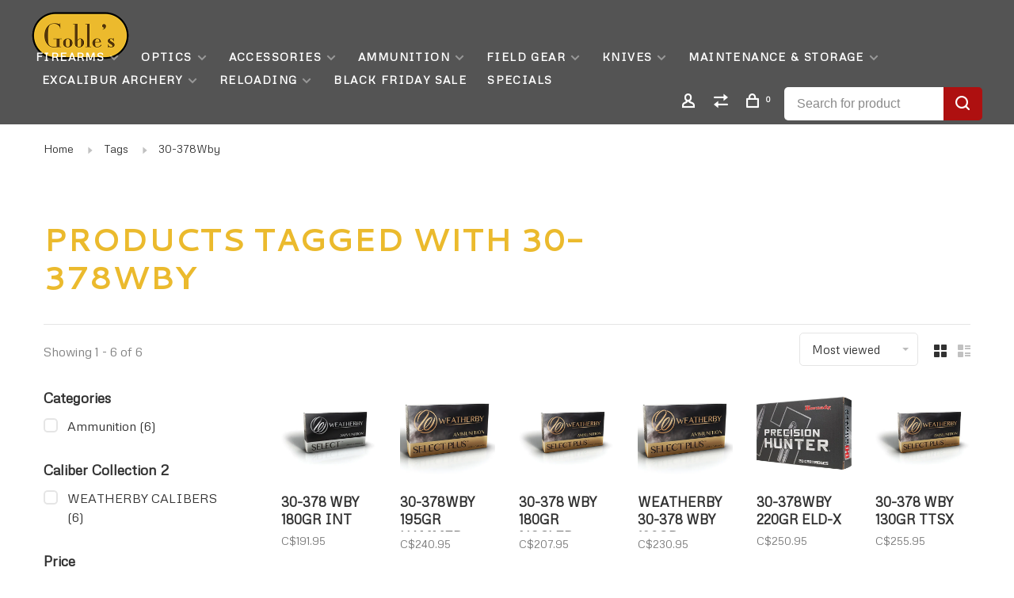

--- FILE ---
content_type: text/html;charset=utf-8
request_url: https://www.gobles.ca/tags/30-378wby/
body_size: 15024
content:
<!DOCTYPE html>
<html lang="en">
 <head>
 
  
 <meta charset="utf-8"/>
<!-- [START] 'blocks/head.rain' -->
<!--

  (c) 2008-2025 Lightspeed Netherlands B.V.
  http://www.lightspeedhq.com
  Generated: 30-11-2025 @ 03:14:10

-->
<link rel="canonical" href="https://www.gobles.ca/tags/30-378wby/"/>
<link rel="alternate" href="https://www.gobles.ca/index.rss" type="application/rss+xml" title="New products"/>
<meta name="robots" content="noodp,noydir"/>
<meta name="google-site-verification" content="O26Y9ZPWr9GeI430WMX-MbVpML-sKqNGVnumPcboIuo"/>
<meta name="google-site-verification" content="O26Y9ZPWr9GeI430WMX-MbVpML-sKqNGVnumPcboIuo&quot; /&gt;"/>
<meta name="google-site-verification" content="vxXVhqKB1yWw8QVbjEAXzqz7ImUVSHXSiXXjpNnfGic"/>
<meta name="google-site-verification" content="eftkBf7YU9xTwE_VqiBVlvCu5eqCLMwZxGPpiLsBQC4"/>
<meta property="og:url" content="https://www.gobles.ca/tags/30-378wby/?source=facebook"/>
<meta property="og:site_name" content="Goble&#039;s Firearms"/>
<meta property="og:title" content="30-378Wby"/>
<meta property="og:description" content="One of Canada&#039;s oldest gun stores. Goble&#039;s Firearms buys and sells new and used firearms. We also offer gunsmithing services as well as a large selection of acc"/>
<script>
<meta name="google-site-verification" content="eftkBf7YU9xTwE_VqiBVlvCu5eqCLMwZxGPpiLsBQC4" />
</script>
<!--[if lt IE 9]>
<script src="https://cdn.shoplightspeed.com/assets/html5shiv.js?2025-02-20"></script>
<![endif]-->
<!-- [END] 'blocks/head.rain' -->
  	<meta property="og:image" content="https://cdn.shoplightspeed.com/shops/619639/themes/9682/assets/logo.png?20251124130414">
  
  
  
  <title>30-378Wby - Goble&#039;s Firearms</title>
 <meta name="description" content="One of Canada&#039;s oldest gun stores. Goble&#039;s Firearms buys and sells new and used firearms. We also offer gunsmithing services as well as a large selection of acc" />
 <meta name="keywords" content="30-378Wby, firearm, gun, caliber, shotgun, rifle, bolt, pistol, barrel, action, gunsmith, skeet, trap, target, ammo, ammunition, sales, London, Ontario, Canada" />
 <meta http-equiv="X-UA-Compatible" content="ie=edge">
 <meta name="apple-mobile-web-app-capable" content="yes">
 <meta name="apple-mobile-web-app-status-bar-style" content="black">
 <meta name="viewport" content="width=device-width, initial-scale=1, maximum-scale=1, user-scalable=0"/>
 
  <link rel="shortcut icon" href="https://cdn.shoplightspeed.com/shops/619639/themes/9682/assets/favicon.ico?20251124130414" type="image/x-icon" />
 
 <link rel="preconnect" href="https://fonts.googleapis.com">
<link rel="preconnect" href="https://fonts.gstatic.com" crossorigin>
<link href='//fonts.googleapis.com/css?family=Metrophobic:400,400i,300,500,600,700,700i,800,900|Cantarell:400,400i,300,500,600,700,700i,800,900&display=swap' rel='stylesheet' type='text/css'>
   
 <link rel="preload" as="font" type="font/woff2" crossorigin href="https://cdn.shoplightspeed.com/shops/619639/themes/9682/assets/nucleo-mini.woff2?2025112413175720201228154125"/>
 
 <link rel='preload' as='style' href="https://cdn.shoplightspeed.com/assets/gui-2-0.css?2025-02-20" />
 <link rel="stylesheet" href="https://cdn.shoplightspeed.com/assets/gui-2-0.css?2025-02-20" />
 
 <link rel='preload' as='style' href="https://cdn.shoplightspeed.com/assets/gui-responsive-2-0.css?2025-02-20" /> 
 <link rel="stylesheet" href="https://cdn.shoplightspeed.com/assets/gui-responsive-2-0.css?2025-02-20" /> 
 
 <link rel="preload" as="style" href="https://cdn.shoplightspeed.com/shops/619639/themes/9682/assets/style.css?2025112413175720201228154125">
 <link rel="stylesheet" href="https://cdn.shoplightspeed.com/shops/619639/themes/9682/assets/style.css?2025112413175720201228154125">
 
 <link rel="preload" as="style" href="https://cdn.shoplightspeed.com/shops/619639/themes/9682/assets/settings.css?2025112413175720201228154125">
 <link rel="stylesheet" href="https://cdn.shoplightspeed.com/shops/619639/themes/9682/assets/settings.css?2025112413175720201228154125" />
 
 <link rel="preload" as="style" href="https://cdn.shoplightspeed.com/shops/619639/themes/9682/assets/custom.css?2025112413175720201228154125">
 <link rel="stylesheet" href="https://cdn.shoplightspeed.com/shops/619639/themes/9682/assets/custom.css?2025112413175720201228154125" />
 
 <link rel="preload" as="script" href="//ajax.googleapis.com/ajax/libs/jquery/3.0.0/jquery.min.js">
 <script src="//ajax.googleapis.com/ajax/libs/jquery/3.0.0/jquery.min.js"></script>
 <script>
 	if( !window.jQuery ) document.write('<script src="https://cdn.shoplightspeed.com/shops/619639/themes/9682/assets/jquery-3.0.0.min.js?2025112413175720201228154125"><\/script>');
 </script>
 
 <link rel="preload" as="script" href="//cdn.jsdelivr.net/npm/js-cookie@2/src/js.cookie.min.js">
 <script src="//cdn.jsdelivr.net/npm/js-cookie@2/src/js.cookie.min.js"></script>
 
 <link rel="preload" as="script" href="https://cdn.shoplightspeed.com/assets/gui.js?2025-02-20">
 <script src="https://cdn.shoplightspeed.com/assets/gui.js?2025-02-20"></script>
 
 <link rel="preload" as="script" href="https://cdn.shoplightspeed.com/assets/gui-responsive-2-0.js?2025-02-20">
 <script src="https://cdn.shoplightspeed.com/assets/gui-responsive-2-0.js?2025-02-20"></script>
 
 <link rel="preload" as="script" href="https://cdn.shoplightspeed.com/shops/619639/themes/9682/assets/scripts-min.js?2025112413175720201228154125">
 <script src="https://cdn.shoplightspeed.com/shops/619639/themes/9682/assets/scripts-min.js?2025112413175720201228154125"></script>
 
 <link rel="preconnect" href="https://ajax.googleapis.com">
		<link rel="preconnect" href="https://cdn.webshopapp.com/">
		<link rel="preconnect" href="https://cdn.webshopapp.com/">	
		<link rel="preconnect" href="https://fonts.googleapis.com">
		<link rel="preconnect" href="https://fonts.gstatic.com" crossorigin>
		<link rel="dns-prefetch" href="https://ajax.googleapis.com">
		<link rel="dns-prefetch" href="https://cdn.webshopapp.com/">
		<link rel="dns-prefetch" href="https://cdn.webshopapp.com/">	
		<link rel="dns-prefetch" href="https://fonts.googleapis.com">
		<link rel="dns-prefetch" href="https://fonts.gstatic.com" crossorigin>
 
    
  
  
 </head>
 <body class=" navigation-uppercase rounded-corners site-width-large product-images-format-square title-mode-left product-title-mode-left ajax-cart price-per-unit page-30-378wby">
 
  
 <div class="page-content">
 
       
   	
    
     			  			    
     
     
 <script>
 var product_image_size = '456x456x1',
 product_image_size_mobile = '330x330x1',
 product_image_thumb = '132x132x1',
 product_in_stock_label = 'In stock',
 product_backorder_label = 'On backorder',
 		product_out_of_stock_label = 'Out of stock',
 product_multiple_variant_label = 'View all product options',
 show_variant_picker = 1,
 display_variant_picker_on = 'all',
 show_newsletter_promo_popup = 0,
 newsletter_promo_delay = '10000',
 newsletter_promo_hide_until = '7',
 notification_bar_hide_until = '1',
 		currency_format = 'C$',
   shop_lang = 'us',
 number_format = '0,0.00',
 		shop_url = 'https://www.gobles.ca/',
 shop_id = '619639',
 	readmore = 'Read more';
 	search_url = "https://www.gobles.ca/search/",
  static_url = 'https://cdn.shoplightspeed.com/shops/619639/',
 search_empty = 'No products found',
 view_all_results = 'View all results',
 	priceStatus = 'enabled',
    custom_label = 'used', mobileDevice = false;
 	</script>
			
 
<div class="mobile-nav-overlay"></div>


<div class="header-wrapper">
<div class="header-sticky-placeholder"></div>

<header class="site-header site-header-lg header-sticky has-search-bar has-mobile-logo">
  <div class="site-header-main-wrapper">
    
    <a href="https://www.gobles.ca/" class="logo logo-lg ">
              <img src="https://cdn.shoplightspeed.com/shops/619639/themes/9682/assets/logo.png?20251124130414" alt="Goble&#039;s Firearms" class="logo-image">
                  	<img src="https://cdn.shoplightspeed.com/shops/619639/themes/9682/assets/logo-mobile.png?20251124130414" alt="Goble&#039;s Firearms" class="logo-image-mobile">
          </a>

        
          <nav class="main-nav nav-style">
  <ul>

        	
    
                  <li class="menu-item-category-1254271 has-child">
        <a href="https://www.gobles.ca/firearms/">Firearms</a>
        <button class="mobile-menu-subopen"><span class="nc-icon-mini arrows-3_small-down"></span></button>                <ul class="">
                                <li class="subsubitem has-child">
              <a class="underline-hover" href="https://www.gobles.ca/firearms/long-guns/" title="LONG GUNS">LONG GUNS</a>
              <button class="mobile-menu-subopen"><span class="nc-icon-mini arrows-3_small-down"></span></button>                            <ul class="">
                                  <li class="subsubitem">
                    <a class="underline-hover" href="https://www.gobles.ca/firearms/long-guns/rimfire-rifles/" title="RIMFIRE RIFLES">RIMFIRE RIFLES</a>
                  </li>
                                  <li class="subsubitem">
                    <a class="underline-hover" href="https://www.gobles.ca/firearms/long-guns/shotguns/" title="SHOTGUNS">SHOTGUNS</a>
                  </li>
                                  <li class="subsubitem">
                    <a class="underline-hover" href="https://www.gobles.ca/firearms/long-guns/muzzleloading-rifles/" title="MUZZLELOADING RIFLES">MUZZLELOADING RIFLES</a>
                  </li>
                              </ul>
                          </li>
                      <li class="subsubitem has-child">
              <a class="underline-hover" href="https://www.gobles.ca/firearms/centerfire-rifles/" title="CENTERFIRE RIFLES">CENTERFIRE RIFLES</a>
              <button class="mobile-menu-subopen"><span class="nc-icon-mini arrows-3_small-down"></span></button>                            <ul class="">
                                  <li class="subsubitem">
                    <a class="underline-hover" href="https://www.gobles.ca/firearms/centerfire-rifles/centerfire-rifles-non-restricted/" title="CENTERFIRE RIFLES (NON-RESTRICTED)">CENTERFIRE RIFLES (NON-RESTRICTED)</a>
                  </li>
                              </ul>
                          </li>
                      <li class="subsubitem">
              <a class="underline-hover" href="https://www.gobles.ca/firearms/pellet-pal-needed/" title="PELLET (PAL NEEDED)">PELLET (PAL NEEDED)</a>
                                        </li>
                      <li class="subsubitem has-child">
              <a class="underline-hover" href="https://www.gobles.ca/firearms/lever-action/" title="LEVER ACTION ">LEVER ACTION </a>
              <button class="mobile-menu-subopen"><span class="nc-icon-mini arrows-3_small-down"></span></button>                            <ul class="">
                                  <li class="subsubitem">
                    <a class="underline-hover" href="https://www.gobles.ca/firearms/lever-action/used-lever-action/" title="USED LEVER ACTION">USED LEVER ACTION</a>
                  </li>
                              </ul>
                          </li>
                      <li class="subsubitem">
              <a class="underline-hover" href="https://www.gobles.ca/firearms/left-hand-firearms/" title="Left Hand Firearms">Left Hand Firearms</a>
                                        </li>
                      <li class="subsubitem">
              <a class="underline-hover" href="https://www.gobles.ca/firearms/ruger/" title="Ruger">Ruger</a>
                                        </li>
                      <li class="subsubitem">
              <a class="underline-hover" href="https://www.gobles.ca/firearms/browning/" title="Browning">Browning</a>
                                        </li>
                      <li class="subsubitem">
              <a class="underline-hover" href="https://www.gobles.ca/firearms/caesar-guerini/" title="Caesar Guerini">Caesar Guerini</a>
                                        </li>
                      <li class="subsubitem">
              <a class="underline-hover" href="https://www.gobles.ca/firearms/savage-stevens/" title="Savage / Stevens">Savage / Stevens</a>
                                        </li>
                      <li class="subsubitem">
              <a class="underline-hover" href="https://www.gobles.ca/firearms/weatherby/" title="Weatherby">Weatherby</a>
                                        </li>
                      <li class="subsubitem">
              <a class="underline-hover" href="https://www.gobles.ca/firearms/winchester/" title="Winchester">Winchester</a>
                                        </li>
                      <li class="subsubitem">
              <a class="underline-hover" href="https://www.gobles.ca/firearms/beretta/" title="Beretta">Beretta</a>
                                        </li>
                      <li class="subsubitem">
              <a class="underline-hover" href="https://www.gobles.ca/firearms/benelli/" title="Benelli">Benelli</a>
                                        </li>
                      <li class="subsubitem">
              <a class="underline-hover" href="https://www.gobles.ca/firearms/tikka/" title="Tikka">Tikka</a>
                                        </li>
                      <li class="subsubitem">
              <a class="underline-hover" href="https://www.gobles.ca/firearms/sako/" title="Sako">Sako</a>
                                        </li>
                      <li class="subsubitem">
              <a class="underline-hover" href="https://www.gobles.ca/firearms/iga-stoeger/" title="IGA | Stoeger">IGA | Stoeger</a>
                                        </li>
                      <li class="subsubitem">
              <a class="underline-hover" href="https://www.gobles.ca/firearms/franchi/" title="Franchi">Franchi</a>
                                        </li>
                      <li class="subsubitem">
              <a class="underline-hover" href="https://www.gobles.ca/firearms/mossberg/" title="Mossberg">Mossberg</a>
                                        </li>
                      <li class="subsubitem">
              <a class="underline-hover" href="https://www.gobles.ca/firearms/cz/" title="CZ">CZ</a>
                                        </li>
                      <li class="subsubitem">
              <a class="underline-hover" href="https://www.gobles.ca/firearms/marlin/" title="Marlin">Marlin</a>
                                        </li>
                      <li class="subsubitem">
              <a class="underline-hover" href="https://www.gobles.ca/firearms/federation/" title="Federation">Federation</a>
                                        </li>
                      <li class="subsubitem">
              <a class="underline-hover" href="https://www.gobles.ca/firearms/chiappa/" title="Chiappa">Chiappa</a>
                                        </li>
                      <li class="subsubitem">
              <a class="underline-hover" href="https://www.gobles.ca/firearms/remington/" title="Remington">Remington</a>
                                        </li>
                      <li class="subsubitem">
              <a class="underline-hover" href="https://www.gobles.ca/firearms/henry/" title="Henry">Henry</a>
                                        </li>
                      <li class="subsubitem">
              <a class="underline-hover" href="https://www.gobles.ca/firearms/churchill/" title="Churchill">Churchill</a>
                                        </li>
                      <li class="subsubitem">
              <a class="underline-hover" href="https://www.gobles.ca/firearms/cva/" title="CVA">CVA</a>
                                        </li>
                      <li class="subsubitem">
              <a class="underline-hover" href="https://www.gobles.ca/firearms/diana/" title="Diana">Diana</a>
                                        </li>
                      <li class="subsubitem">
              <a class="underline-hover" href="https://www.gobles.ca/firearms/gamo/" title="Gamo">Gamo</a>
                                        </li>
                      <li class="subsubitem">
              <a class="underline-hover" href="https://www.gobles.ca/firearms/surplus/" title="Surplus">Surplus</a>
                                        </li>
                      <li class="subsubitem">
              <a class="underline-hover" href="https://www.gobles.ca/firearms/traditions/" title="Traditions">Traditions</a>
                                        </li>
                      <li class="subsubitem">
              <a class="underline-hover" href="https://www.gobles.ca/firearms/thompson-center/" title="Thompson Center">Thompson Center</a>
                                        </li>
                      <li class="subsubitem">
              <a class="underline-hover" href="https://www.gobles.ca/firearms/smith-wesson/" title="Smith &amp; Wesson">Smith &amp; Wesson</a>
                                        </li>
                      <li class="subsubitem">
              <a class="underline-hover" href="https://www.gobles.ca/firearms/zastava/" title="Zastava">Zastava</a>
                                        </li>
                      <li class="subsubitem">
              <a class="underline-hover" href="https://www.gobles.ca/firearms/troy/" title="Troy">Troy</a>
                                        </li>
                      <li class="subsubitem">
              <a class="underline-hover" href="https://www.gobles.ca/firearms/anschutz/" title="Anschutz">Anschutz</a>
                                        </li>
                      <li class="subsubitem">
              <a class="underline-hover" href="https://www.gobles.ca/firearms/canuck/" title="Canuck">Canuck</a>
                                        </li>
                      <li class="subsubitem">
              <a class="underline-hover" href="https://www.gobles.ca/firearms/gsg/" title="GSG">GSG</a>
                                        </li>
                      <li class="subsubitem">
              <a class="underline-hover" href="https://www.gobles.ca/firearms/kriss/" title="Kriss">Kriss</a>
                                        </li>
                      <li class="subsubitem">
              <a class="underline-hover" href="https://www.gobles.ca/firearms/black-creek-labs/" title="Black Creek Labs">Black Creek Labs</a>
                                        </li>
                      <li class="subsubitem">
              <a class="underline-hover" href="https://www.gobles.ca/firearms/norinco/" title="Norinco">Norinco</a>
                                        </li>
                  </ul>
              </li>
            <li class="menu-item-category-1107562 has-child">
        <a href="https://www.gobles.ca/optics/">Optics</a>
        <button class="mobile-menu-subopen"><span class="nc-icon-mini arrows-3_small-down"></span></button>                <ul class="">
                                <li class="subsubitem has-child">
              <a class="underline-hover" href="https://www.gobles.ca/optics/mounts/" title="Mounts">Mounts</a>
              <button class="mobile-menu-subopen"><span class="nc-icon-mini arrows-3_small-down"></span></button>                            <ul class="">
                                  <li class="subsubitem">
                    <a class="underline-hover" href="https://www.gobles.ca/optics/mounts/bases/" title="BASES">BASES</a>
                  </li>
                                  <li class="subsubitem">
                    <a class="underline-hover" href="https://www.gobles.ca/optics/mounts/rings/" title="RINGS">RINGS</a>
                  </li>
                              </ul>
                          </li>
                      <li class="subsubitem has-child">
              <a class="underline-hover" href="https://www.gobles.ca/optics/accessory/" title="ACCESSORY">ACCESSORY</a>
              <button class="mobile-menu-subopen"><span class="nc-icon-mini arrows-3_small-down"></span></button>                            <ul class="">
                                  <li class="subsubitem">
                    <a class="underline-hover" href="https://www.gobles.ca/optics/accessory/vortex/" title="VORTEX">VORTEX</a>
                  </li>
                                  <li class="subsubitem">
                    <a class="underline-hover" href="https://www.gobles.ca/optics/accessory/browning/" title="BROWNING">BROWNING</a>
                  </li>
                              </ul>
                          </li>
                      <li class="subsubitem has-child">
              <a class="underline-hover" href="https://www.gobles.ca/optics/binoculars/" title="BINOCULARS">BINOCULARS</a>
              <button class="mobile-menu-subopen"><span class="nc-icon-mini arrows-3_small-down"></span></button>                            <ul class="">
                                  <li class="subsubitem">
                    <a class="underline-hover" href="https://www.gobles.ca/optics/binoculars/vortex/" title="VORTEX">VORTEX</a>
                  </li>
                              </ul>
                          </li>
                      <li class="subsubitem has-child">
              <a class="underline-hover" href="https://www.gobles.ca/optics/spotting-scope/" title="SPOTTING SCOPE">SPOTTING SCOPE</a>
              <button class="mobile-menu-subopen"><span class="nc-icon-mini arrows-3_small-down"></span></button>                            <ul class="">
                                  <li class="subsubitem">
                    <a class="underline-hover" href="https://www.gobles.ca/optics/spotting-scope/bushnell/" title="BUSHNELL">BUSHNELL</a>
                  </li>
                                  <li class="subsubitem">
                    <a class="underline-hover" href="https://www.gobles.ca/optics/spotting-scope/leupold/" title="LEUPOLD">LEUPOLD</a>
                  </li>
                              </ul>
                          </li>
                      <li class="subsubitem has-child">
              <a class="underline-hover" href="https://www.gobles.ca/optics/riflescopes/" title="RIFLESCOPES">RIFLESCOPES</a>
              <button class="mobile-menu-subopen"><span class="nc-icon-mini arrows-3_small-down"></span></button>                            <ul class="">
                                  <li class="subsubitem">
                    <a class="underline-hover" href="https://www.gobles.ca/optics/riflescopes/vortex/" title="VORTEX">VORTEX</a>
                  </li>
                                  <li class="subsubitem">
                    <a class="underline-hover" href="https://www.gobles.ca/optics/riflescopes/bushnell/" title="BUSHNELL">BUSHNELL</a>
                  </li>
                                  <li class="subsubitem">
                    <a class="underline-hover" href="https://www.gobles.ca/optics/riflescopes/leupold/" title="LEUPOLD ">LEUPOLD </a>
                  </li>
                                  <li class="subsubitem">
                    <a class="underline-hover" href="https://www.gobles.ca/optics/riflescopes/browning/" title="BROWNING">BROWNING</a>
                  </li>
                                  <li class="subsubitem">
                    <a class="underline-hover" href="https://www.gobles.ca/optics/riflescopes/bsa/" title="BSA">BSA</a>
                  </li>
                                  <li class="subsubitem">
                    <a class="underline-hover" href="https://www.gobles.ca/optics/riflescopes/previously-owned-rifle-scopes/" title="PREVIOUSLY OWNED RIFLE SCOPES">PREVIOUSLY OWNED RIFLE SCOPES</a>
                  </li>
                              </ul>
                          </li>
                      <li class="subsubitem has-child">
              <a class="underline-hover" href="https://www.gobles.ca/optics/trail-camera/" title="TRAIL CAMERA">TRAIL CAMERA</a>
              <button class="mobile-menu-subopen"><span class="nc-icon-mini arrows-3_small-down"></span></button>                            <ul class="">
                                  <li class="subsubitem">
                    <a class="underline-hover" href="https://www.gobles.ca/optics/trail-camera/spypoint/" title="Spypoint">Spypoint</a>
                  </li>
                              </ul>
                          </li>
                      <li class="subsubitem">
              <a class="underline-hover" href="https://www.gobles.ca/optics/rangefinder/" title="RANGEFINDER">RANGEFINDER</a>
                                        </li>
                      <li class="subsubitem has-child">
              <a class="underline-hover" href="https://www.gobles.ca/optics/red-dots/" title="RED DOTS">RED DOTS</a>
              <button class="mobile-menu-subopen"><span class="nc-icon-mini arrows-3_small-down"></span></button>                            <ul class="">
                                  <li class="subsubitem">
                    <a class="underline-hover" href="https://www.gobles.ca/optics/red-dots/vortex/" title="VORTEX">VORTEX</a>
                  </li>
                              </ul>
                          </li>
                  </ul>
              </li>
            <li class="menu-item-category-1085603 has-child">
        <a href="https://www.gobles.ca/accessories/">Accessories</a>
        <button class="mobile-menu-subopen"><span class="nc-icon-mini arrows-3_small-down"></span></button>                <ul class="">
                                <li class="subsubitem has-child">
              <a class="underline-hover" href="https://www.gobles.ca/accessories/magazines-clips/" title="Magazines &amp; Clips">Magazines &amp; Clips</a>
              <button class="mobile-menu-subopen"><span class="nc-icon-mini arrows-3_small-down"></span></button>                            <ul class="">
                                  <li class="subsubitem">
                    <a class="underline-hover" href="https://www.gobles.ca/accessories/magazines-clips/magpul/" title="MAGPUL ">MAGPUL </a>
                  </li>
                                  <li class="subsubitem">
                    <a class="underline-hover" href="https://www.gobles.ca/accessories/magazines-clips/savage/" title="SAVAGE">SAVAGE</a>
                  </li>
                                  <li class="subsubitem">
                    <a class="underline-hover" href="https://www.gobles.ca/accessories/magazines-clips/browning/" title="Browning">Browning</a>
                  </li>
                                  <li class="subsubitem">
                    <a class="underline-hover" href="https://www.gobles.ca/accessories/magazines-clips/ruger/" title="RUGER">RUGER</a>
                  </li>
                                  <li class="subsubitem">
                    <a class="underline-hover" href="https://www.gobles.ca/accessories/magazines-clips/cz/" title="CZ">CZ</a>
                  </li>
                                  <li class="subsubitem">
                    <a class="underline-hover" href="https://www.gobles.ca/accessories/magazines-clips/remington/" title="REMINGTON">REMINGTON</a>
                  </li>
                                  <li class="subsubitem">
                    <a class="underline-hover" href="https://www.gobles.ca/accessories/magazines-clips/smith-wesson/" title="SMITH &amp; WESSON">SMITH &amp; WESSON</a>
                  </li>
                                  <li class="subsubitem">
                    <a class="underline-hover" href="https://www.gobles.ca/accessories/magazines-clips/mdt/" title="MDT">MDT</a>
                  </li>
                                  <li class="subsubitem">
                    <a class="underline-hover" href="https://www.gobles.ca/accessories/magazines-clips/glock/" title="GLOCK">GLOCK</a>
                  </li>
                                  <li class="subsubitem">
                    <a class="underline-hover" href="https://www.gobles.ca/accessories/magazines-clips/speed-mag-loader/" title="SPEED / MAG LOADER">SPEED / MAG LOADER</a>
                  </li>
                                  <li class="subsubitem">
                    <a class="underline-hover" href="https://www.gobles.ca/accessories/magazines-clips/beretta/" title="BERETTA">BERETTA</a>
                  </li>
                                  <li class="subsubitem">
                    <a class="underline-hover" href="https://www.gobles.ca/accessories/magazines-clips/mossberg/" title="MOSSBERG">MOSSBERG</a>
                  </li>
                                  <li class="subsubitem">
                    <a class="underline-hover" href="https://www.gobles.ca/accessories/magazines-clips/marlin/" title="MARLIN">MARLIN</a>
                  </li>
                                  <li class="subsubitem">
                    <a class="underline-hover" href="https://www.gobles.ca/accessories/magazines-clips/sako/" title="SAKO">SAKO</a>
                  </li>
                                  <li class="subsubitem">
                    <a class="underline-hover" href="https://www.gobles.ca/accessories/magazines-clips/tikka/" title="TIKKA">TIKKA</a>
                  </li>
                                  <li class="subsubitem">
                    <a class="underline-hover" href="https://www.gobles.ca/accessories/magazines-clips/chiappa/" title="CHIAPPA">CHIAPPA</a>
                  </li>
                                  <li class="subsubitem">
                    <a class="underline-hover" href="https://www.gobles.ca/accessories/magazines-clips/gsg/" title="GSG">GSG</a>
                  </li>
                                  <li class="subsubitem">
                    <a class="underline-hover" href="https://www.gobles.ca/accessories/magazines-clips/magnum-research/" title="MAGNUM RESEARCH">MAGNUM RESEARCH</a>
                  </li>
                                  <li class="subsubitem">
                    <a class="underline-hover" href="https://www.gobles.ca/accessories/magazines-clips/derya/" title="DERYA">DERYA</a>
                  </li>
                                  <li class="subsubitem">
                    <a class="underline-hover" href="https://www.gobles.ca/accessories/magazines-clips/pietta/" title="PIETTA">PIETTA</a>
                  </li>
                                  <li class="subsubitem">
                    <a class="underline-hover" href="https://www.gobles.ca/accessories/magazines-clips/mosin-nagant/" title="MOSIN NAGANT">MOSIN NAGANT</a>
                  </li>
                                  <li class="subsubitem">
                    <a class="underline-hover" href="https://www.gobles.ca/accessories/magazines-clips/sig-sauer/" title="SIG SAUER">SIG SAUER</a>
                  </li>
                                  <li class="subsubitem">
                    <a class="underline-hover" href="https://www.gobles.ca/accessories/magazines-clips/para/" title="PARA">PARA</a>
                  </li>
                                  <li class="subsubitem">
                    <a class="underline-hover" href="https://www.gobles.ca/accessories/magazines-clips/sks/" title="SKS ">SKS </a>
                  </li>
                                  <li class="subsubitem">
                    <a class="underline-hover" href="https://www.gobles.ca/accessories/magazines-clips/springfield/" title="SPRINGFIELD">SPRINGFIELD</a>
                  </li>
                                  <li class="subsubitem">
                    <a class="underline-hover" href="https://www.gobles.ca/accessories/magazines-clips/gamo-magazines/" title="GAMO MAGAZINES">GAMO MAGAZINES</a>
                  </li>
                                  <li class="subsubitem">
                    <a class="underline-hover" href="https://www.gobles.ca/accessories/magazines-clips/colt/" title="COLT">COLT</a>
                  </li>
                                  <li class="subsubitem">
                    <a class="underline-hover" href="https://www.gobles.ca/accessories/magazines-clips/winchester/" title="WINCHESTER">WINCHESTER</a>
                  </li>
                                  <li class="subsubitem">
                    <a class="underline-hover" href="https://www.gobles.ca/accessories/magazines-clips/walther/" title="WALTHER">WALTHER</a>
                  </li>
                                  <li class="subsubitem">
                    <a class="underline-hover" href="https://www.gobles.ca/accessories/magazines-clips/weatherby/" title="WEATHERBY">WEATHERBY</a>
                  </li>
                                  <li class="subsubitem">
                    <a class="underline-hover" href="https://www.gobles.ca/accessories/magazines-clips/henry/" title="HENRY">HENRY</a>
                  </li>
                                  <li class="subsubitem">
                    <a class="underline-hover" href="https://www.gobles.ca/accessories/magazines-clips/lee-enfield/" title="LEE ENFIELD">LEE ENFIELD</a>
                  </li>
                                  <li class="subsubitem">
                    <a class="underline-hover" href="https://www.gobles.ca/accessories/magazines-clips/thompson-center/" title="THOMPSON CENTER">THOMPSON CENTER</a>
                  </li>
                                  <li class="subsubitem">
                    <a class="underline-hover" href="https://www.gobles.ca/accessories/magazines-clips/heckler-koch/" title="HECKLER &amp; KOCH">HECKLER &amp; KOCH</a>
                  </li>
                                  <li class="subsubitem">
                    <a class="underline-hover" href="https://www.gobles.ca/accessories/magazines-clips/benelli/" title="BENELLI">BENELLI</a>
                  </li>
                                  <li class="subsubitem">
                    <a class="underline-hover" href="https://www.gobles.ca/accessories/magazines-clips/m1-carbine/" title="M1 CARBINE">M1 CARBINE</a>
                  </li>
                                  <li class="subsubitem">
                    <a class="underline-hover" href="https://www.gobles.ca/accessories/magazines-clips/anschutz/" title="ANSCHUTZ">ANSCHUTZ</a>
                  </li>
                                  <li class="subsubitem">
                    <a class="underline-hover" href="https://www.gobles.ca/accessories/magazines-clips/kriss/" title="KRISS">KRISS</a>
                  </li>
                              </ul>
                          </li>
                      <li class="subsubitem has-child">
              <a class="underline-hover" href="https://www.gobles.ca/accessories/choke-tubes/" title="CHOKE TUBES">CHOKE TUBES</a>
              <button class="mobile-menu-subopen"><span class="nc-icon-mini arrows-3_small-down"></span></button>                            <ul class="">
                                  <li class="subsubitem">
                    <a class="underline-hover" href="https://www.gobles.ca/accessories/choke-tubes/remington/" title="REMINGTON">REMINGTON</a>
                  </li>
                                  <li class="subsubitem">
                    <a class="underline-hover" href="https://www.gobles.ca/accessories/choke-tubes/carlsons/" title="CARLSON&#039;S">CARLSON&#039;S</a>
                  </li>
                                  <li class="subsubitem">
                    <a class="underline-hover" href="https://www.gobles.ca/accessories/choke-tubes/stoeger/" title="STOEGER">STOEGER</a>
                  </li>
                                  <li class="subsubitem">
                    <a class="underline-hover" href="https://www.gobles.ca/accessories/choke-tubes/browning/" title="BROWNING">BROWNING</a>
                  </li>
                                  <li class="subsubitem">
                    <a class="underline-hover" href="https://www.gobles.ca/accessories/choke-tubes/primos/" title="PRIMOS">PRIMOS</a>
                  </li>
                              </ul>
                          </li>
                      <li class="subsubitem">
              <a class="underline-hover" href="https://www.gobles.ca/accessories/bi-tripods/" title="BI/TRIPODS">BI/TRIPODS</a>
                                        </li>
                      <li class="subsubitem has-child">
              <a class="underline-hover" href="https://www.gobles.ca/accessories/barrels-parts/" title="BARRELS &amp; PARTS">BARRELS &amp; PARTS</a>
              <button class="mobile-menu-subopen"><span class="nc-icon-mini arrows-3_small-down"></span></button>                            <ul class="">
                                  <li class="subsubitem">
                    <a class="underline-hover" href="https://www.gobles.ca/accessories/barrels-parts/mdt/" title="MDT">MDT</a>
                  </li>
                              </ul>
                          </li>
                      <li class="subsubitem">
              <a class="underline-hover" href="https://www.gobles.ca/accessories/sights/" title="SIGHTS">SIGHTS</a>
                                        </li>
                      <li class="subsubitem">
              <a class="underline-hover" href="https://www.gobles.ca/accessories/slings-swivels/" title="SLINGS &amp; SWIVELS">SLINGS &amp; SWIVELS</a>
                                        </li>
                      <li class="subsubitem">
              <a class="underline-hover" href="https://www.gobles.ca/accessories/recoil-pads/" title="RECOIL PADS">RECOIL PADS</a>
                                        </li>
                      <li class="subsubitem">
              <a class="underline-hover" href="https://www.gobles.ca/accessories/grips/" title="GRIPS">GRIPS</a>
                                        </li>
                  </ul>
              </li>
            <li class="menu-item-category-1199657 has-child">
        <a href="https://www.gobles.ca/ammunition/">Ammunition</a>
        <button class="mobile-menu-subopen"><span class="nc-icon-mini arrows-3_small-down"></span></button>                <ul class="">
                                <li class="subsubitem has-child">
              <a class="underline-hover" href="https://www.gobles.ca/ammunition/centerfire-rifle/" title="CENTERFIRE RIFLE">CENTERFIRE RIFLE</a>
              <button class="mobile-menu-subopen"><span class="nc-icon-mini arrows-3_small-down"></span></button>                            <ul class="">
                                  <li class="subsubitem">
                    <a class="underline-hover" href="https://www.gobles.ca/ammunition/centerfire-rifle/hornady/" title="Hornady">Hornady</a>
                  </li>
                                  <li class="subsubitem">
                    <a class="underline-hover" href="https://www.gobles.ca/ammunition/centerfire-rifle/remington/" title="Remington">Remington</a>
                  </li>
                                  <li class="subsubitem">
                    <a class="underline-hover" href="https://www.gobles.ca/ammunition/centerfire-rifle/weatherby/" title="Weatherby">Weatherby</a>
                  </li>
                                  <li class="subsubitem">
                    <a class="underline-hover" href="https://www.gobles.ca/ammunition/centerfire-rifle/winchester/" title="Winchester">Winchester</a>
                  </li>
                                  <li class="subsubitem">
                    <a class="underline-hover" href="https://www.gobles.ca/ammunition/centerfire-rifle/federal/" title="Federal">Federal</a>
                  </li>
                                  <li class="subsubitem">
                    <a class="underline-hover" href="https://www.gobles.ca/ammunition/centerfire-rifle/sellier-bellot/" title="Sellier &amp; Bellot">Sellier &amp; Bellot</a>
                  </li>
                                  <li class="subsubitem">
                    <a class="underline-hover" href="https://www.gobles.ca/ammunition/centerfire-rifle/nosler/" title="Nosler">Nosler</a>
                  </li>
                                  <li class="subsubitem">
                    <a class="underline-hover" href="https://www.gobles.ca/ammunition/centerfire-rifle/surplus/" title="Surplus">Surplus</a>
                  </li>
                                  <li class="subsubitem">
                    <a class="underline-hover" href="https://www.gobles.ca/ammunition/centerfire-rifle/pmc/" title="PMC">PMC</a>
                  </li>
                                  <li class="subsubitem">
                    <a class="underline-hover" href="https://www.gobles.ca/ammunition/centerfire-rifle/barnaul/" title="Barnaul">Barnaul</a>
                  </li>
                                  <li class="subsubitem">
                    <a class="underline-hover" href="https://www.gobles.ca/ammunition/centerfire-rifle/ppu/" title="PPU">PPU</a>
                  </li>
                                  <li class="subsubitem">
                    <a class="underline-hover" href="https://www.gobles.ca/ammunition/centerfire-rifle/sako/" title="Sako">Sako</a>
                  </li>
                                  <li class="subsubitem">
                    <a class="underline-hover" href="https://www.gobles.ca/ammunition/centerfire-rifle/barnes/" title="Barnes">Barnes</a>
                  </li>
                                  <li class="subsubitem">
                    <a class="underline-hover" href="https://www.gobles.ca/ammunition/centerfire-rifle/aguila/" title="Aguila">Aguila</a>
                  </li>
                                  <li class="subsubitem">
                    <a class="underline-hover" href="https://www.gobles.ca/ammunition/centerfire-rifle/hsm/" title="HSM">HSM</a>
                  </li>
                                  <li class="subsubitem">
                    <a class="underline-hover" href="https://www.gobles.ca/ammunition/centerfire-rifle/lapua/" title="Lapua">Lapua</a>
                  </li>
                                  <li class="subsubitem">
                    <a class="underline-hover" href="https://www.gobles.ca/ammunition/centerfire-rifle/norma/" title="Norma">Norma</a>
                  </li>
                              </ul>
                          </li>
                      <li class="subsubitem">
              <a class="underline-hover" href="https://www.gobles.ca/ammunition/pellet-ammo/" title="PELLET AMMO">PELLET AMMO</a>
                                        </li>
                      <li class="subsubitem has-child">
              <a class="underline-hover" href="https://www.gobles.ca/ammunition/handgun/" title="HANDGUN">HANDGUN</a>
              <button class="mobile-menu-subopen"><span class="nc-icon-mini arrows-3_small-down"></span></button>                            <ul class="">
                                  <li class="subsubitem">
                    <a class="underline-hover" href="https://www.gobles.ca/ammunition/handgun/federal/" title="FEDERAL">FEDERAL</a>
                  </li>
                                  <li class="subsubitem">
                    <a class="underline-hover" href="https://www.gobles.ca/ammunition/handgun/remington/" title="REMINGTON">REMINGTON</a>
                  </li>
                                  <li class="subsubitem">
                    <a class="underline-hover" href="https://www.gobles.ca/ammunition/handgun/pmc/" title="PMC">PMC</a>
                  </li>
                                  <li class="subsubitem">
                    <a class="underline-hover" href="https://www.gobles.ca/ammunition/handgun/ppu/" title="PPU">PPU</a>
                  </li>
                                  <li class="subsubitem">
                    <a class="underline-hover" href="https://www.gobles.ca/ammunition/handgun/hornady/" title="HORNADY">HORNADY</a>
                  </li>
                                  <li class="subsubitem">
                    <a class="underline-hover" href="https://www.gobles.ca/ammunition/handgun/winchester/" title="WINCHESTER">WINCHESTER</a>
                  </li>
                                  <li class="subsubitem">
                    <a class="underline-hover" href="https://www.gobles.ca/ammunition/handgun/cci/" title="CCI">CCI</a>
                  </li>
                                  <li class="subsubitem">
                    <a class="underline-hover" href="https://www.gobles.ca/ammunition/handgun/barnaul/" title="BARNAUL">BARNAUL</a>
                  </li>
                                  <li class="subsubitem">
                    <a class="underline-hover" href="https://www.gobles.ca/ammunition/handgun/sellier-bellot/" title="SELLIER &amp; BELLOT">SELLIER &amp; BELLOT</a>
                  </li>
                              </ul>
                          </li>
                      <li class="subsubitem has-child">
              <a class="underline-hover" href="https://www.gobles.ca/ammunition/rimfire/" title="RIMFIRE">RIMFIRE</a>
              <button class="mobile-menu-subopen"><span class="nc-icon-mini arrows-3_small-down"></span></button>                            <ul class="">
                                  <li class="subsubitem">
                    <a class="underline-hover" href="https://www.gobles.ca/ammunition/rimfire/hornady/" title="Hornady">Hornady</a>
                  </li>
                                  <li class="subsubitem">
                    <a class="underline-hover" href="https://www.gobles.ca/ammunition/rimfire/remington/" title="Remington">Remington</a>
                  </li>
                                  <li class="subsubitem">
                    <a class="underline-hover" href="https://www.gobles.ca/ammunition/rimfire/cci/" title="CCI">CCI</a>
                  </li>
                                  <li class="subsubitem">
                    <a class="underline-hover" href="https://www.gobles.ca/ammunition/rimfire/federal/" title="Federal">Federal</a>
                  </li>
                                  <li class="subsubitem">
                    <a class="underline-hover" href="https://www.gobles.ca/ammunition/rimfire/norma/" title="Norma">Norma</a>
                  </li>
                                  <li class="subsubitem">
                    <a class="underline-hover" href="https://www.gobles.ca/ammunition/rimfire/winchester/" title="Winchester">Winchester</a>
                  </li>
                                  <li class="subsubitem">
                    <a class="underline-hover" href="https://www.gobles.ca/ammunition/rimfire/lapua/" title="Lapua">Lapua</a>
                  </li>
                                  <li class="subsubitem">
                    <a class="underline-hover" href="https://www.gobles.ca/ammunition/rimfire/aguila/" title="Aguila">Aguila</a>
                  </li>
                                  <li class="subsubitem">
                    <a class="underline-hover" href="https://www.gobles.ca/ammunition/rimfire/sellier-bellot/" title="Sellier &amp; Bellot">Sellier &amp; Bellot</a>
                  </li>
                                  <li class="subsubitem">
                    <a class="underline-hover" href="https://www.gobles.ca/ammunition/rimfire/eley/" title="Eley">Eley</a>
                  </li>
                                  <li class="subsubitem">
                    <a class="underline-hover" href="https://www.gobles.ca/ammunition/rimfire/browning/" title="Browning">Browning</a>
                  </li>
                              </ul>
                          </li>
                      <li class="subsubitem has-child">
              <a class="underline-hover" href="https://www.gobles.ca/ammunition/shotgun/" title="SHOTGUN">SHOTGUN</a>
              <button class="mobile-menu-subopen"><span class="nc-icon-mini arrows-3_small-down"></span></button>                            <ul class="">
                                  <li class="subsubitem">
                    <a class="underline-hover" href="https://www.gobles.ca/ammunition/shotgun/hornady/" title="Hornady">Hornady</a>
                  </li>
                                  <li class="subsubitem">
                    <a class="underline-hover" href="https://www.gobles.ca/ammunition/shotgun/kent/" title="Kent">Kent</a>
                  </li>
                                  <li class="subsubitem">
                    <a class="underline-hover" href="https://www.gobles.ca/ammunition/shotgun/challenger/" title="Challenger">Challenger</a>
                  </li>
                                  <li class="subsubitem">
                    <a class="underline-hover" href="https://www.gobles.ca/ammunition/shotgun/federal/" title="Federal">Federal</a>
                  </li>
                                  <li class="subsubitem">
                    <a class="underline-hover" href="https://www.gobles.ca/ammunition/shotgun/target-loads/" title="Target Loads">Target Loads</a>
                  </li>
                                  <li class="subsubitem">
                    <a class="underline-hover" href="https://www.gobles.ca/ammunition/shotgun/winchester/" title="Winchester">Winchester</a>
                  </li>
                                  <li class="subsubitem">
                    <a class="underline-hover" href="https://www.gobles.ca/ammunition/shotgun/remington/" title="Remington">Remington</a>
                  </li>
                              </ul>
                          </li>
                  </ul>
              </li>
            <li class="menu-item-category-1107535 has-child">
        <a href="https://www.gobles.ca/field-gear/">Field Gear</a>
        <button class="mobile-menu-subopen"><span class="nc-icon-mini arrows-3_small-down"></span></button>                <ul class="">
                                <li class="subsubitem">
              <a class="underline-hover" href="https://www.gobles.ca/field-gear/decoys/" title="DECOYS">DECOYS</a>
                                        </li>
                      <li class="subsubitem">
              <a class="underline-hover" href="https://www.gobles.ca/field-gear/field-bag/" title="FIELD BAG">FIELD BAG</a>
                                        </li>
                      <li class="subsubitem">
              <a class="underline-hover" href="https://www.gobles.ca/field-gear/sweaters/" title="SWEATER&#039;S">SWEATER&#039;S</a>
                                        </li>
                      <li class="subsubitem">
              <a class="underline-hover" href="https://www.gobles.ca/field-gear/blind-stand/" title="BLIND/STAND">BLIND/STAND</a>
                                        </li>
                      <li class="subsubitem">
              <a class="underline-hover" href="https://www.gobles.ca/field-gear/rests-bags/" title="RESTS/BAGS">RESTS/BAGS</a>
                                        </li>
                      <li class="subsubitem">
              <a class="underline-hover" href="https://www.gobles.ca/field-gear/calls/" title="CALLS">CALLS</a>
                                        </li>
                      <li class="subsubitem">
              <a class="underline-hover" href="https://www.gobles.ca/field-gear/eye-protection/" title="EYE PROTECTION">EYE PROTECTION</a>
                                        </li>
                      <li class="subsubitem">
              <a class="underline-hover" href="https://www.gobles.ca/field-gear/ear-protection/" title="EAR PROTECTION">EAR PROTECTION</a>
                                        </li>
                      <li class="subsubitem">
              <a class="underline-hover" href="https://www.gobles.ca/field-gear/ammunition-belt-pouch/" title="AMMUNITION BELT/POUCH">AMMUNITION BELT/POUCH</a>
                                        </li>
                      <li class="subsubitem">
              <a class="underline-hover" href="https://www.gobles.ca/field-gear/chairs-stools/" title="CHAIRS &amp; STOOLS">CHAIRS &amp; STOOLS</a>
                                        </li>
                      <li class="subsubitem">
              <a class="underline-hover" href="https://www.gobles.ca/field-gear/target-throwers/" title="TARGET THROWERS">TARGET THROWERS</a>
                                        </li>
                      <li class="subsubitem">
              <a class="underline-hover" href="https://www.gobles.ca/field-gear/lights/" title="LIGHTS">LIGHTS</a>
                                        </li>
                      <li class="subsubitem">
              <a class="underline-hover" href="https://www.gobles.ca/field-gear/targets/" title="TARGETS">TARGETS</a>
                                        </li>
                      <li class="subsubitem">
              <a class="underline-hover" href="https://www.gobles.ca/field-gear/camping-survival/" title="CAMPING / SURVIVAL">CAMPING / SURVIVAL</a>
                                        </li>
                      <li class="subsubitem">
              <a class="underline-hover" href="https://www.gobles.ca/field-gear/gloves/" title="GLOVES">GLOVES</a>
                                        </li>
                      <li class="subsubitem">
              <a class="underline-hover" href="https://www.gobles.ca/field-gear/shell-pouch/" title="SHELL POUCH">SHELL POUCH</a>
                                        </li>
                      <li class="subsubitem">
              <a class="underline-hover" href="https://www.gobles.ca/field-gear/scent/" title="SCENT">SCENT</a>
                                        </li>
                      <li class="subsubitem">
              <a class="underline-hover" href="https://www.gobles.ca/field-gear/ammo-hard-case/" title="AMMO HARD CASE">AMMO HARD CASE</a>
                                        </li>
                  </ul>
              </li>
            <li class="menu-item-category-1085615 has-child">
        <a href="https://www.gobles.ca/knives/">Knives</a>
        <button class="mobile-menu-subopen"><span class="nc-icon-mini arrows-3_small-down"></span></button>                <ul class="">
                                <li class="subsubitem">
              <a class="underline-hover" href="https://www.gobles.ca/knives/grohmann/" title="GROHMANN">GROHMANN</a>
                                        </li>
                      <li class="subsubitem">
              <a class="underline-hover" href="https://www.gobles.ca/knives/zero-tolerance/" title="ZERO TOLERANCE">ZERO TOLERANCE</a>
                                        </li>
                      <li class="subsubitem">
              <a class="underline-hover" href="https://www.gobles.ca/knives/kershaw/" title="KERSHAW">KERSHAW</a>
                                        </li>
                      <li class="subsubitem">
              <a class="underline-hover" href="https://www.gobles.ca/knives/crkt/" title="CRKT">CRKT</a>
                                        </li>
                      <li class="subsubitem">
              <a class="underline-hover" href="https://www.gobles.ca/knives/buck/" title="BUCK">BUCK</a>
                                        </li>
                      <li class="subsubitem">
              <a class="underline-hover" href="https://www.gobles.ca/knives/outdoor-edge/" title="OUTDOOR EDGE">OUTDOOR EDGE</a>
                                        </li>
                      <li class="subsubitem">
              <a class="underline-hover" href="https://www.gobles.ca/knives/browning-3949599/" title="BROWNING">BROWNING</a>
                                        </li>
                      <li class="subsubitem">
              <a class="underline-hover" href="https://www.gobles.ca/knives/morakniv/" title="MORAKNIV">MORAKNIV</a>
                                        </li>
                      <li class="subsubitem">
              <a class="underline-hover" href="https://www.gobles.ca/knives/remington/" title="REMINGTON">REMINGTON</a>
                                        </li>
                      <li class="subsubitem">
              <a class="underline-hover" href="https://www.gobles.ca/knives/victorinox/" title="VICTORINOX">VICTORINOX</a>
                                        </li>
                      <li class="subsubitem">
              <a class="underline-hover" href="https://www.gobles.ca/knives/boker/" title="BOKER">BOKER</a>
                                        </li>
                      <li class="subsubitem has-child">
              <a class="underline-hover" href="https://www.gobles.ca/knives/sharpening-systems-maintenance/" title="SHARPENING SYSTEMS &amp; MAINTENANCE">SHARPENING SYSTEMS &amp; MAINTENANCE</a>
              <button class="mobile-menu-subopen"><span class="nc-icon-mini arrows-3_small-down"></span></button>                            <ul class="">
                                  <li class="subsubitem">
                    <a class="underline-hover" href="https://www.gobles.ca/knives/sharpening-systems-maintenance/lansky/" title="Lansky">Lansky</a>
                  </li>
                              </ul>
                          </li>
                      <li class="subsubitem">
              <a class="underline-hover" href="https://www.gobles.ca/knives/kits/" title="KITS">KITS</a>
                                        </li>
                      <li class="subsubitem">
              <a class="underline-hover" href="https://www.gobles.ca/knives/multitool/" title="MULTITOOL">MULTITOOL</a>
                                        </li>
                  </ul>
              </li>
            <li class="menu-item-category-1107566 has-child">
        <a href="https://www.gobles.ca/maintenance-storage/">Maintenance &amp; Storage</a>
        <button class="mobile-menu-subopen"><span class="nc-icon-mini arrows-3_small-down"></span></button>                <ul class="">
                                <li class="subsubitem">
              <a class="underline-hover" href="https://www.gobles.ca/maintenance-storage/long-gun-case-hard/" title="LONG GUN CASE HARD">LONG GUN CASE HARD</a>
                                        </li>
                      <li class="subsubitem">
              <a class="underline-hover" href="https://www.gobles.ca/maintenance-storage/brush-swab/" title="BRUSH/SWAB">BRUSH/SWAB</a>
                                        </li>
                      <li class="subsubitem">
              <a class="underline-hover" href="https://www.gobles.ca/maintenance-storage/rod-snake/" title="ROD/SNAKE">ROD/SNAKE</a>
                                        </li>
                      <li class="subsubitem">
              <a class="underline-hover" href="https://www.gobles.ca/maintenance-storage/trigger-lock/" title="TRIGGER LOCK">TRIGGER LOCK</a>
                                        </li>
                      <li class="subsubitem">
              <a class="underline-hover" href="https://www.gobles.ca/maintenance-storage/snap-caps/" title="SNAP CAPS">SNAP CAPS</a>
                                        </li>
                      <li class="subsubitem">
              <a class="underline-hover" href="https://www.gobles.ca/maintenance-storage/tools/" title="TOOLS">TOOLS</a>
                                        </li>
                      <li class="subsubitem">
              <a class="underline-hover" href="https://www.gobles.ca/maintenance-storage/cleaning-kits/" title="CLEANING KITS">CLEANING KITS</a>
                                        </li>
                      <li class="subsubitem">
              <a class="underline-hover" href="https://www.gobles.ca/maintenance-storage/oils-and-chemicals/" title="OILS AND CHEMICALS">OILS AND CHEMICALS</a>
                                        </li>
                      <li class="subsubitem">
              <a class="underline-hover" href="https://www.gobles.ca/maintenance-storage/long-gun-case-soft/" title="LONG GUN CASE SOFT">LONG GUN CASE SOFT</a>
                                        </li>
                      <li class="subsubitem">
              <a class="underline-hover" href="https://www.gobles.ca/maintenance-storage/safes-accessories/" title="SAFES &amp; ACCESSORIES">SAFES &amp; ACCESSORIES</a>
                                        </li>
                  </ul>
              </li>
            <li class="menu-item-category-1244906 has-child">
        <a href="https://www.gobles.ca/excalibur-archery/">Excalibur Archery</a>
        <button class="mobile-menu-subopen"><span class="nc-icon-mini arrows-3_small-down"></span></button>                <ul class="">
                                <li class="subsubitem">
              <a class="underline-hover" href="https://www.gobles.ca/excalibur-archery/accessory/" title="ACCESSORY">ACCESSORY</a>
                                        </li>
                      <li class="subsubitem">
              <a class="underline-hover" href="https://www.gobles.ca/excalibur-archery/heads/" title="HEADS">HEADS</a>
                                        </li>
                      <li class="subsubitem">
              <a class="underline-hover" href="https://www.gobles.ca/excalibur-archery/arrow-bolt/" title="ARROW/BOLT">ARROW/BOLT</a>
                                        </li>
                      <li class="subsubitem">
              <a class="underline-hover" href="https://www.gobles.ca/excalibur-archery/excalibur/" title="EXCALIBUR">EXCALIBUR</a>
                                        </li>
                      <li class="subsubitem">
              <a class="underline-hover" href="https://www.gobles.ca/excalibur-archery/optic/" title="OPTIC">OPTIC</a>
                                        </li>
                  </ul>
              </li>
            <li class="menu-item-category-1305318 has-child">
        <a href="https://www.gobles.ca/reloading/">Reloading</a>
        <button class="mobile-menu-subopen"><span class="nc-icon-mini arrows-3_small-down"></span></button>                <ul class="">
                                <li class="subsubitem has-child">
              <a class="underline-hover" href="https://www.gobles.ca/reloading/dies/" title="Dies">Dies</a>
              <button class="mobile-menu-subopen"><span class="nc-icon-mini arrows-3_small-down"></span></button>                            <ul class="">
                                  <li class="subsubitem">
                    <a class="underline-hover" href="https://www.gobles.ca/reloading/dies/hornady/" title="HORNADY">HORNADY</a>
                  </li>
                                  <li class="subsubitem">
                    <a class="underline-hover" href="https://www.gobles.ca/reloading/dies/rcbs/" title="RCBS">RCBS</a>
                  </li>
                              </ul>
                          </li>
                      <li class="subsubitem has-child">
              <a class="underline-hover" href="https://www.gobles.ca/reloading/brass/" title="BRASS">BRASS</a>
              <button class="mobile-menu-subopen"><span class="nc-icon-mini arrows-3_small-down"></span></button>                            <ul class="">
                                  <li class="subsubitem">
                    <a class="underline-hover" href="https://www.gobles.ca/reloading/brass/hornady/" title="HORNADY">HORNADY</a>
                  </li>
                                  <li class="subsubitem">
                    <a class="underline-hover" href="https://www.gobles.ca/reloading/brass/winchester/" title="WINCHESTER">WINCHESTER</a>
                  </li>
                                  <li class="subsubitem">
                    <a class="underline-hover" href="https://www.gobles.ca/reloading/brass/remington/" title="REMINGTON">REMINGTON</a>
                  </li>
                              </ul>
                          </li>
                      <li class="subsubitem has-child">
              <a class="underline-hover" href="https://www.gobles.ca/reloading/accessory/" title="ACCESSORY">ACCESSORY</a>
              <button class="mobile-menu-subopen"><span class="nc-icon-mini arrows-3_small-down"></span></button>                            <ul class="">
                                  <li class="subsubitem">
                    <a class="underline-hover" href="https://www.gobles.ca/reloading/accessory/hornady-shell-holders/" title="HORNADY SHELL HOLDERS">HORNADY SHELL HOLDERS</a>
                  </li>
                                  <li class="subsubitem">
                    <a class="underline-hover" href="https://www.gobles.ca/reloading/accessory/hornady/" title="HORNADY">HORNADY</a>
                  </li>
                                  <li class="subsubitem">
                    <a class="underline-hover" href="https://www.gobles.ca/reloading/accessory/rcbs/" title="RCBS">RCBS</a>
                  </li>
                              </ul>
                          </li>
                      <li class="subsubitem has-child">
              <a class="underline-hover" href="https://www.gobles.ca/reloading/bench-tools/" title="BENCH TOOLS">BENCH TOOLS</a>
              <button class="mobile-menu-subopen"><span class="nc-icon-mini arrows-3_small-down"></span></button>                            <ul class="">
                                  <li class="subsubitem">
                    <a class="underline-hover" href="https://www.gobles.ca/reloading/bench-tools/hornady/" title="HORNADY">HORNADY</a>
                  </li>
                                  <li class="subsubitem">
                    <a class="underline-hover" href="https://www.gobles.ca/reloading/bench-tools/rcbs/" title="RCBS">RCBS</a>
                  </li>
                                  <li class="subsubitem">
                    <a class="underline-hover" href="https://www.gobles.ca/reloading/bench-tools/lyman/" title="LYMAN">LYMAN</a>
                  </li>
                              </ul>
                          </li>
                      <li class="subsubitem has-child">
              <a class="underline-hover" href="https://www.gobles.ca/reloading/bullets/" title="BULLETS">BULLETS</a>
              <button class="mobile-menu-subopen"><span class="nc-icon-mini arrows-3_small-down"></span></button>                            <ul class="">
                                  <li class="subsubitem">
                    <a class="underline-hover" href="https://www.gobles.ca/reloading/bullets/hornady/" title="HORNADY">HORNADY</a>
                  </li>
                                  <li class="subsubitem">
                    <a class="underline-hover" href="https://www.gobles.ca/reloading/bullets/nosler/" title="NOSLER">NOSLER</a>
                  </li>
                                  <li class="subsubitem">
                    <a class="underline-hover" href="https://www.gobles.ca/reloading/bullets/sierra/" title="SIERRA ">SIERRA </a>
                  </li>
                                  <li class="subsubitem">
                    <a class="underline-hover" href="https://www.gobles.ca/reloading/bullets/berger/" title="BERGER">BERGER</a>
                  </li>
                                  <li class="subsubitem">
                    <a class="underline-hover" href="https://www.gobles.ca/reloading/bullets/speer/" title="SPEER">SPEER</a>
                  </li>
                              </ul>
                          </li>
                      <li class="subsubitem">
              <a class="underline-hover" href="https://www.gobles.ca/reloading/measures/" title="MEASURES">MEASURES</a>
                                        </li>
                      <li class="subsubitem has-child">
              <a class="underline-hover" href="https://www.gobles.ca/reloading/components/" title="COMPONENTS">COMPONENTS</a>
              <button class="mobile-menu-subopen"><span class="nc-icon-mini arrows-3_small-down"></span></button>                            <ul class="">
                                  <li class="subsubitem">
                    <a class="underline-hover" href="https://www.gobles.ca/reloading/components/primers/" title="PRIMERS">PRIMERS</a>
                  </li>
                              </ul>
                          </li>
                  </ul>
              </li>
            <li class="menu-item-category-2531539">
        <a href="https://www.gobles.ca/black-friday-sale/">BLACK FRIDAY SALE</a>
                      </li>
            
            	
    
            <li class="">
        <a href="https://www.gobles.ca/service/sales-and-specials/" title="Specials">
          Specials
        </a>
      </li>
      
            	
            	
            	
        

    <li class="menu-item-mobile-only m-t-30">
            <a href="#" title="Account" data-featherlight="#loginModal">Login / Register</a>
          </li>

    
             

  </ul>
</nav>    
    <nav class="secondary-nav nav-style">
      <ul>
        
                
        
        
                     
        
        <li class="menu-item-desktop-only menu-item-account">
                    <a href="#" title="Account" data-featherlight="#loginModal" data-featherlight-variant="featherlight-login"><span class="nc-icon-mini users_single-body"></span></a>
                  </li>

        
                <li class="hidden-xs menu-item-compare">
          <a href="https://www.gobles.ca/compare/" title="Compare"><span class="nc-icon-mini arrows-1_direction-56"></span></a>
        </li>
        
        <li>
          <a href="#" title="Cart" class="cart-trigger"><span class="nc-icon-mini shopping_bag-20"></span><sup>0</sup></a>
        </li>

                	        		<li class="full-search-secondary">
              <div class="search-header search-header-minimal">
                <form action="https://www.gobles.ca/search/" method="get" id="searchForm" class="ajax-enabled">
                  <input type="text" name="q" autocomplete="off" value="" placeholder="Search for product">
                  <a href="#" class="button button-sm" onclick="$('#searchForm').submit()"><span class="nc-icon-mini ui-1_zoom"></span><span class="nc-icon-mini loader_circle-04 spin"></span></a>
                  <div class="search-results"></div>
                </form>
              </div>
        		</li>
        	                
      </ul>
      
                  
      <a class="burger" title="Menu">
        <span></span>
      </a>

    </nav>
  </div>
  
    
</header>
  
</div>
 <div itemscope itemtype="http://schema.org/BreadcrumbList">
	<div itemprop="itemListElement" itemscope itemtype="http://schema.org/ListItem">
 <a itemprop="item" href="https://www.gobles.ca/"><span itemprop="name" content="Home"></span></a>
 <meta itemprop="position" content="1" />
 </div>
  	<div itemprop="itemListElement" itemscope itemtype="http://schema.org/ListItem">
 <a itemprop="item" href="https://www.gobles.ca/tags/"><span itemprop="name" content="Tags"></span></a>
 <meta itemprop="position" content="2" />
 </div>
  	<div itemprop="itemListElement" itemscope itemtype="http://schema.org/ListItem">
 <a itemprop="item" href="https://www.gobles.ca/tags/30-378wby/"><span itemprop="name" content="30-378Wby"></span></a>
 <meta itemprop="position" content="3" />
 </div>
 </div>

 <div class="cart-sidebar-container">
  <div class="cart-sidebar">
    <button class="cart-sidebar-close" aria-label="Close">✕</button>
    <div class="cart-sidebar-title">
      <h5>Cart</h5>
      <p><span class="item-qty"></span> Items</p>
    </div>
    
    <div class="cart-sidebar-body">
        
      <div class="no-cart-products">No products found...</div>
      
    </div>
    
      </div>
</div> <!-- Login Modal -->
<div class="modal-lighbox login-modal" id="loginModal">
  <div class="row">
    <div class="col-sm-12 m-b-30 login-row">
      <h4>Login</h4>
      <p>Log in if you have an account</p>
      <form action="https://www.gobles.ca/account/loginPost/?return=https%3A%2F%2Fwww.gobles.ca%2Ftags%2F30-378wby%2F" method="post">
        <input type="hidden" name="key" value="d13a9125b250220005bf99dc752bb973" />
        <div class="form-row">
          <input type="text" name="email" autocomplete="on" placeholder="Email address" class="required" />
        </div>
        <div class="form-row">
          <input type="password" name="password" autocomplete="on" placeholder="Password" class="required" />
        </div>
        <div class="">
          <a class="button button-block popup-validation m-b-15" href="javascript:;" title="Login">Login</a>
                  </div>
      </form>
      <p class="m-b-0 m-t-10">Dont have an account? <a href="https://www.gobles.ca/account/register/" class="bold underline">Register</a></p>
    </div>
  </div>
  <div class="text-center forgot-password">
    <a class="forgot-pw" href="https://www.gobles.ca/account/password/">Forgot your password?</a>
  </div>
</div> 
 <main class="main-content">
  		

<div class="container container-lg relative collection-header-hide">
  <div class="product-top-bar">
        <!-- Breadcrumbs -->
    <div class="breadcrumbs">
      <a href="https://www.gobles.ca/" title="Home">Home</a>
            <i class="nc-icon-mini arrows-1_small-triangle-right"></i><a href="https://www.gobles.ca/tags/">Tags</a>
            <i class="nc-icon-mini arrows-1_small-triangle-right"></i><a class="last" href="https://www.gobles.ca/tags/30-378wby/">30-378Wby</a>
          </div>
      </div>
  <!-- Collection Intro -->
  
  <div class="collection-header-wrapper">

    
    <div class="collection-title-content">
      <h1 class="page-title">Products tagged with 30-378Wby</h1>
          </div>
  </div>
  
</div>

<div class="container container-lg">
  
    
  <div class="collection-products collection-products-sidebar" id="collection-page">
    
        	
    
    		<div class="collection-top">
          <div class="collection-top-wrapper">
            
            <div class="results-info hint-text">Showing 1 - 6 of 6</div>
            
                      
          
            <form action="https://www.gobles.ca/tags/30-378wby/" method="get" id="filter_form_top" class="inline">
                            <input type="hidden" name="limit" value="24" id="filter_form_limit_top" />
                            <input type="hidden" name="sort" value="popular" id="filter_form_sort_top" />
              <input type="hidden" name="max" value="300" id="filter_form_max_top" />
              <input type="hidden" name="min" value="0" id="filter_form_min_top" />

              <div class="collection-actions m-r-20 sm-m-r-0">
                <select name="sort" onchange="$('#filter_form_top').submit();" class="selectric-minimal">
                                <option value="popular" selected="selected">Most viewed</option>
                                <option value="newest">Newest products</option>
                                <option value="lowest">Lowest price</option>
                                <option value="highest">Highest price</option>
                                <option value="asc">Name ascending</option>
                                <option value="desc">Name descending</option>
                                </select>
                              </div>
            </form>
            
                        <a href="#" class="button show-filter-trigger"><span class="nc-icon-mini ui-1_ui-04"></span>More filters</a>
            
            <div class="grid-list">
              <a href="#" class="grid-switcher-item active" data-value="grid">
                <i class="nc-icon-mini ui-2_grid-45"></i>
              </a>
              <a href="#" class="grid-switcher-item" data-value="list">
                <i class="nc-icon-mini nc-icon-mini ui-2_paragraph"></i>
              </a>
            </div>

          </div>
          
    		</div>
    
          
    		<div class="collection-sidebar">
          <div class="collection-sidebar-wrapper">
            <button class="filter-close-mobile" aria-label="Close">✕</button>
            <form action="https://www.gobles.ca/tags/30-378wby/" method="get" id="sidebar_filters">
              <input type="hidden" name="mode" value="grid" id="filter_form_mode_side" />
              <input type="hidden" name="limit" value="24" id="filter_form_limit_side" />
              <input type="hidden" name="sort" value="popular" id="filter_form_sort_side" />
              <input type="hidden" name="max" value="300" id="filter_form_max_2_side" />
              <input type="hidden" name="min" value="0" id="filter_form_min_2_side" />

              <div class="sidebar-filters">
                
                                                                                                
                                    <div class="filter-wrap active" id="filtersFilters1" data-custom-filter="Categories">
                    <div class="filter-title">Categories</div>
                    <div class="filter-item m-t-10">
                                            <div class="checkbox filter-item" data-title="Ammunition">
                        <input id="filter_41445" type="checkbox" name="filter[]" value="41445"  />
                        <label for="filter_41445">Ammunition <span>(6)</span></label>
                      </div>
                                          </div>
                  </div>
                                    <div class="filter-wrap active" id="filtersFilters2" data-custom-filter="Caliber Collection 2">
                    <div class="filter-title">Caliber Collection 2</div>
                    <div class="filter-item m-t-10">
                                            <div class="checkbox filter-item" data-title="WEATHERBY CALIBERS">
                        <input id="filter_51204" type="checkbox" name="filter[]" value="51204"  />
                        <label for="filter_51204">WEATHERBY CALIBERS <span>(6)</span></label>
                      </div>
                                          </div>
                  </div>
                                  
                                                                
                  
                  <div class="filter-wrap" id="priceFilters">
                    <div class="filter-title">Price</div>
                    <div class="filter-item">
                      <div class="price-filter">
                        <div class="sidebar-filter-slider">
                          <div class="collection-filter-price price-filter-2"></div>
                        </div>
                        <div class="price-filter-range">
                          <div class="row">
                            <div class="col-xs-6">
                              <div class="min">Min: C$<span>0</span></div>
                            </div>
                            <div class="col-xs-6 text-right">
                              <div class="max">Max: C$<span>300</span></div>
                            </div>
                          </div>
                        </div>
                      </div>
                    </div>
                  </div>
                
                                                                                                                                                                                                                                                                                                

                                                                                                                                                
                

              </div>
            </form>

            
          </div>
          </div>
      
    	    
        
    
    <div class="collection-content">

      <!--<div class="filter-open-wrapper">
      <a href="#" class="filter-open">
        <i class="nc-icon-mini ui-3_funnel-39 open-icon"></i>
        <i class="nc-icon-mini ui-1_simple-remove close-icon"></i>
      </a>
      <a href="#" class="filter-open-mobile">
        <i class="nc-icon-mini ui-3_funnel-39 open-icon"></i>
        <i class="nc-icon-mini ui-1_simple-remove close-icon"></i>
      </a>-->

      <!-- Product list -->
      <div class="products-list row">  
          
                    <div class="col-xs-6 col-md-3 col-lg-2">
            
<!-- QuickView Modal -->
<div class="modal-lighbox product-modal" id="36569869">
 <div class="product-modal-media">
 <div class="product-figure" style="background-image: url('https://cdn.shoplightspeed.com/shops/619639/files/29514643/image.jpg')"></div>
 </div>

 <div class="product-modal-content">
  <h4><a href="https://www.gobles.ca/30-378-wby-mag-180gr-interlock-20rds.html">30-378 WBY 180GR INT</a></h4>
 
 
 <div class="row m-b-20">
 <div class="col-xs-8">
 
  
  <div class="ratings">
   <div class="align-bottom">
 <div class="product-code"><span class="title">Article code</span> H303180IL</div>
 </div>
 
 </div>
 
 </div>
 <div class="col-xs-4 text-right">
  <a href="https://www.gobles.ca/account/wishlistAdd/36569869/?variant_id=60015839" class="favourites addtowishlist_36569869" title="Add to wishlist">
 <i class="nc-icon-mini health_heartbeat-16"></i>
 </a>
  </div>
 </div>
 
 <form action="https://www.gobles.ca/cart/add/60015839/" method="post" class="product_configure_form">
 
 <div class="product_configure_form_wrapper">
 <div class="product-configure modal-variants-waiting">
 <div class="product-configure-variants" data-variant-name="">
 <label>Select: <em>*</em></label>
 <select class="product-options-input"></select>
 </div>
 </div>

 <div class="row m-b-15"><div class="col-xs-6"><div class="input-wrap quantity-selector"><label>Quantity:</label><div class="quantity-input-wrapper"><input type="text" name="quantity" value="1" /><div class="change"><a href="javascript:;" onclick="changeQuantity('add', $(this));" class="up">+</a><a href="javascript:;" onclick="changeQuantity('remove', $(this));" class="down">-</a></div></div></div></div><div class="col-xs-6 text-right"><div class="price"><span class="new-price">C$191.95</span></div></div></div><div class="cart"><a href="javascript:;" onclick="$(this).closest('form').submit();" class="button button-block addtocart_36569869" title="Add to cart">Add to cart</a></div>			</div>
 </form>
 
  
 </div>

</div>

<div class="product-element product-element-swatch-hover product-alt-images-second" itemscope="" itemtype="http://schema.org/Product">

  <a href="https://www.gobles.ca/30-378-wby-mag-180gr-interlock-20rds.html" title="30-378 WBY 180GR INT" class="product-image-wrapper hover-image">
              	<img src="data:image/svg+xml;charset=utf-8,%3Csvg xmlns%3D'http%3A%2F%2Fwww.w3.org%2F2000%2Fsvg' viewBox%3D'0 0 456 456'%2F%3E" data-src="https://cdn.shoplightspeed.com/shops/619639/files/29514643/228x228x1/30-378-wby-180gr-int.jpg" data-srcset="https://cdn.shoplightspeed.com/shops/619639/files/29514643/228x228x1/30-378-wby-180gr-int.jpg 228w, https://cdn.shoplightspeed.com/shops/619639/files/29514643/456x456x1/30-378-wby-180gr-int.jpg 456w, https://cdn.shoplightspeed.com/shops/619639/files/29514643/330x330x1/30-378-wby-180gr-int.jpg 330w" data-sizes="(max-width: 767px) 50vw, 228x228w" class="lazy-product" width="228" height="228" alt="30-378 WBY 180GR INT" />
      </a>
  
  <div class="product-labels"></div>  
    <div class="small-product-actions">
  	
    	      <a href="#36569869" class="favourites quickview-trigger quickview_36569869" data-product-url="https://www.gobles.ca/30-378-wby-mag-180gr-interlock-20rds.html" title="Quickview">
        <i class="nc-icon-mini ui-1_zoom"></i>
    	</a>
          
                      <a href="#" data-featherlight="#loginModal" title="Add to wishlist" class="favourites addtowishlist_36569869 m-r-5">
          <i class="nc-icon-mini health_heartbeat-16"></i>
        </a>
              
            <a href="https://www.gobles.ca/compare/add/60015839/" class="compare" title="Add to compare">
        <i class="nc-icon-mini arrows-1_direction-56"></i>
      </a>
      
  </div>
    
    
  <a href="https://www.gobles.ca/30-378-wby-mag-180gr-interlock-20rds.html" title="30-378 WBY 180GR INT" class="product-description-footer">
    
        
    <div class="product-title">
      30-378 WBY 180GR INT
    </div>
    
        
        
    <meta itemprop="name" content="30-378 WBY 180GR INT">
            <meta itemprop="image" content="https://cdn.shoplightspeed.com/shops/619639/files/29514643/456x456x1/30-378-wby-180gr-int.jpg" />  
    <meta itemprop="gtin13" content="747115437580" />    <meta itemprop="mpn" content="H303180IL" />    <meta itemprop="sku" content="H303180IL" />    <div itemprop="offers" itemscope itemtype="https://schema.org/Offer">
      <meta itemprop="url" content="https://www.gobles.ca/30-378-wby-mag-180gr-interlock-20rds.html">
      <meta itemprop="priceCurrency" content="CAD">
      <meta itemprop="price" content="191.95" />
      <meta itemprop="itemCondition" content="https://schema.org/NewCondition"/>
     	      	<meta itemprop="availability" content="https://schema.org/InStock"/>
                </div>
    
    </a>
    
        
    <div class="product-price">
      <span class="product-price-change">
          
        <span class="new-price">C$191.95</span>       </span>

          
            <div class="unit-price"></div>
          
    </div>
  
  <div class="product-variants-wrapper"></div>
  
</div>

          </div>
                    <div class="col-xs-6 col-md-3 col-lg-2">
            
<!-- QuickView Modal -->
<div class="modal-lighbox product-modal" id="58028987">
 <div class="product-modal-media">
 <div class="product-figure" style="background-image: url('https://cdn.shoplightspeed.com/shops/619639/files/55751252/image.jpg')"></div>
 </div>

 <div class="product-modal-content">
  <h4><a href="https://www.gobles.ca/30-378wby-195gr-hammer-custom.html">30-378WBY 195GR HAMMER CUSTOM</a></h4>
 
 
 <div class="row m-b-20">
 <div class="col-xs-8">
 
  
  <div class="ratings">
   <div class="align-bottom">
 <div class="product-code"><span class="title">Article code</span> M303195HCB</div>
 </div>
 
 </div>
 
 </div>
 <div class="col-xs-4 text-right">
  <a href="https://www.gobles.ca/account/wishlistAdd/58028987/?variant_id=96147322" class="favourites addtowishlist_58028987" title="Add to wishlist">
 <i class="nc-icon-mini health_heartbeat-16"></i>
 </a>
  </div>
 </div>
 
 <form action="https://www.gobles.ca/cart/add/96147322/" method="post" class="product_configure_form">
 
 <div class="product_configure_form_wrapper">
 <div class="product-configure modal-variants-waiting">
 <div class="product-configure-variants" data-variant-name="">
 <label>Select: <em>*</em></label>
 <select class="product-options-input"></select>
 </div>
 </div>

 <div class="row m-b-15"><div class="col-xs-6"><div class="input-wrap quantity-selector"><label>Quantity:</label><div class="quantity-input-wrapper"><input type="text" name="quantity" value="1" /><div class="change"><a href="javascript:;" onclick="changeQuantity('add', $(this));" class="up">+</a><a href="javascript:;" onclick="changeQuantity('remove', $(this));" class="down">-</a></div></div></div></div><div class="col-xs-6 text-right"><div class="price"><span class="new-price">C$240.95</span></div></div></div><div class="cart"><a href="javascript:;" onclick="$(this).closest('form').submit();" class="button button-block addtocart_58028987" title="Add to cart">Add to cart</a></div>			</div>
 </form>
 
  <div class="product-description m-t-20 m-b-20 paragraph-small">
 WEATHERBY 30-378WBY 195GR HAMMER CUSTOM M303195HCB
 </div>
  
 </div>

</div>

<div class="product-element product-element-swatch-hover product-alt-images-second" itemscope="" itemtype="http://schema.org/Product">

  <a href="https://www.gobles.ca/30-378wby-195gr-hammer-custom.html" title="30-378WBY 195GR HAMMER CUSTOM" class="product-image-wrapper hover-image">
              	<img src="data:image/svg+xml;charset=utf-8,%3Csvg xmlns%3D'http%3A%2F%2Fwww.w3.org%2F2000%2Fsvg' viewBox%3D'0 0 456 456'%2F%3E" data-src="https://cdn.shoplightspeed.com/shops/619639/files/55751252/228x228x1/30-378wby-195gr-hammer-custom.jpg" data-srcset="https://cdn.shoplightspeed.com/shops/619639/files/55751252/228x228x1/30-378wby-195gr-hammer-custom.jpg 228w, https://cdn.shoplightspeed.com/shops/619639/files/55751252/456x456x1/30-378wby-195gr-hammer-custom.jpg 456w, https://cdn.shoplightspeed.com/shops/619639/files/55751252/330x330x1/30-378wby-195gr-hammer-custom.jpg 330w" data-sizes="(max-width: 767px) 50vw, 228x228w" class="lazy-product" width="228" height="228" alt="30-378WBY 195GR HAMMER CUSTOM" />
      </a>
  
  <div class="product-labels"></div>  
    <div class="small-product-actions">
  	
    	      <a href="#58028987" class="favourites quickview-trigger quickview_58028987" data-product-url="https://www.gobles.ca/30-378wby-195gr-hammer-custom.html" title="Quickview">
        <i class="nc-icon-mini ui-1_zoom"></i>
    	</a>
          
                      <a href="#" data-featherlight="#loginModal" title="Add to wishlist" class="favourites addtowishlist_58028987 m-r-5">
          <i class="nc-icon-mini health_heartbeat-16"></i>
        </a>
              
            <a href="https://www.gobles.ca/compare/add/96147322/" class="compare" title="Add to compare">
        <i class="nc-icon-mini arrows-1_direction-56"></i>
      </a>
      
  </div>
    
    
  <a href="https://www.gobles.ca/30-378wby-195gr-hammer-custom.html" title="30-378WBY 195GR HAMMER CUSTOM" class="product-description-footer">
    
        
    <div class="product-title">
      30-378WBY 195GR HAMMER CUSTOM
    </div>
    
        
        
    <meta itemprop="name" content="30-378WBY 195GR HAMMER CUSTOM">
        <meta itemprop="description" content="WEATHERBY 30-378WBY 195GR HAMMER CUSTOM M303195HCB" />    <meta itemprop="image" content="https://cdn.shoplightspeed.com/shops/619639/files/55751252/456x456x1/30-378wby-195gr-hammer-custom.jpg" />  
    <meta itemprop="gtin13" content="747115449422" />    <meta itemprop="mpn" content="M303195HCB" />    <meta itemprop="sku" content="M303195HCB" />    <div itemprop="offers" itemscope itemtype="https://schema.org/Offer">
      <meta itemprop="url" content="https://www.gobles.ca/30-378wby-195gr-hammer-custom.html">
      <meta itemprop="priceCurrency" content="CAD">
      <meta itemprop="price" content="240.95" />
      <meta itemprop="itemCondition" content="https://schema.org/NewCondition"/>
     	      	<meta itemprop="availability" content="https://schema.org/InStock"/>
                </div>
    
    </a>
    
        
    <div class="product-price">
      <span class="product-price-change">
          
        <span class="new-price">C$240.95</span>       </span>

          
            <div class="unit-price"></div>
          
    </div>
  
  <div class="product-variants-wrapper"></div>
  
</div>

          </div>
                    <div class="col-xs-6 col-md-3 col-lg-2">
            
<!-- QuickView Modal -->
<div class="modal-lighbox product-modal" id="36569832">
 <div class="product-modal-media">
 <div class="product-figure" style="background-image: url('https://cdn.shoplightspeed.com/shops/619639/files/29514598/image.jpg')"></div>
 </div>

 <div class="product-modal-content">
  <h4><a href="https://www.gobles.ca/30-378-wby-180gr-nosler-accubond-20rds.html">30-378 WBY 180GR  NOSLER</a></h4>
 
 
 <div class="row m-b-20">
 <div class="col-xs-8">
 
  
  <div class="ratings">
   <div class="align-bottom">
 <div class="product-code"><span class="title">Article code</span> N303180ACB</div>
 </div>
 
 </div>
 
 </div>
 <div class="col-xs-4 text-right">
  <a href="https://www.gobles.ca/account/wishlistAdd/36569832/?variant_id=60015791" class="favourites addtowishlist_36569832" title="Add to wishlist">
 <i class="nc-icon-mini health_heartbeat-16"></i>
 </a>
  </div>
 </div>
 
 <form action="https://www.gobles.ca/cart/add/60015791/" method="post" class="product_configure_form">
 
 <div class="product_configure_form_wrapper">
 <div class="product-configure modal-variants-waiting">
 <div class="product-configure-variants" data-variant-name="">
 <label>Select: <em>*</em></label>
 <select class="product-options-input"></select>
 </div>
 </div>

 <div class="row m-b-15"><div class="col-xs-6"><div class="input-wrap quantity-selector"><label>Quantity:</label><div class="quantity-input-wrapper"><input type="text" name="quantity" value="1" /><div class="change"><a href="javascript:;" onclick="changeQuantity('add', $(this));" class="up">+</a><a href="javascript:;" onclick="changeQuantity('remove', $(this));" class="down">-</a></div></div></div></div><div class="col-xs-6 text-right"><div class="price"><span class="new-price">C$207.95</span></div></div></div><div class="cart"><a href="javascript:;" onclick="$(this).closest('form').submit();" class="button button-block addtocart_36569832" title="Add to cart">Add to cart</a></div>			</div>
 </form>
 
  
 </div>

</div>

<div class="product-element product-element-swatch-hover product-alt-images-second" itemscope="" itemtype="http://schema.org/Product">

  <a href="https://www.gobles.ca/30-378-wby-180gr-nosler-accubond-20rds.html" title="30-378 WBY 180GR  NOSLER" class="product-image-wrapper hover-image">
              	<img src="data:image/svg+xml;charset=utf-8,%3Csvg xmlns%3D'http%3A%2F%2Fwww.w3.org%2F2000%2Fsvg' viewBox%3D'0 0 456 456'%2F%3E" data-src="https://cdn.shoplightspeed.com/shops/619639/files/29514598/228x228x1/30-378-wby-180gr-nosler.jpg" data-srcset="https://cdn.shoplightspeed.com/shops/619639/files/29514598/228x228x1/30-378-wby-180gr-nosler.jpg 228w, https://cdn.shoplightspeed.com/shops/619639/files/29514598/456x456x1/30-378-wby-180gr-nosler.jpg 456w, https://cdn.shoplightspeed.com/shops/619639/files/29514598/330x330x1/30-378-wby-180gr-nosler.jpg 330w" data-sizes="(max-width: 767px) 50vw, 228x228w" class="lazy-product" width="228" height="228" alt="30-378 WBY 180GR  NOSLER" />
      </a>
  
  <div class="product-labels"></div>  
    <div class="small-product-actions">
  	
    	      <a href="#36569832" class="favourites quickview-trigger quickview_36569832" data-product-url="https://www.gobles.ca/30-378-wby-180gr-nosler-accubond-20rds.html" title="Quickview">
        <i class="nc-icon-mini ui-1_zoom"></i>
    	</a>
          
                      <a href="#" data-featherlight="#loginModal" title="Add to wishlist" class="favourites addtowishlist_36569832 m-r-5">
          <i class="nc-icon-mini health_heartbeat-16"></i>
        </a>
              
            <a href="https://www.gobles.ca/compare/add/60015791/" class="compare" title="Add to compare">
        <i class="nc-icon-mini arrows-1_direction-56"></i>
      </a>
      
  </div>
    
    
  <a href="https://www.gobles.ca/30-378-wby-180gr-nosler-accubond-20rds.html" title="30-378 WBY 180GR  NOSLER" class="product-description-footer">
    
        
    <div class="product-title">
      30-378 WBY 180GR  NOSLER
    </div>
    
        
        
    <meta itemprop="name" content="30-378 WBY 180GR  NOSLER">
            <meta itemprop="image" content="https://cdn.shoplightspeed.com/shops/619639/files/29514598/456x456x1/30-378-wby-180gr-nosler.jpg" />  
    <meta itemprop="gtin13" content="747115416271" />    <meta itemprop="mpn" content="N303180ACB" />    <meta itemprop="sku" content="N303180ACB" />    <div itemprop="offers" itemscope itemtype="https://schema.org/Offer">
      <meta itemprop="url" content="https://www.gobles.ca/30-378-wby-180gr-nosler-accubond-20rds.html">
      <meta itemprop="priceCurrency" content="CAD">
      <meta itemprop="price" content="207.95" />
      <meta itemprop="itemCondition" content="https://schema.org/NewCondition"/>
     	      	<meta itemprop="availability" content="https://schema.org/InStock"/>
                </div>
    
    </a>
    
        
    <div class="product-price">
      <span class="product-price-change">
          
        <span class="new-price">C$207.95</span>       </span>

          
            <div class="unit-price"></div>
          
    </div>
  
  <div class="product-variants-wrapper"></div>
  
</div>

          </div>
                    <div class="col-xs-6 col-md-3 col-lg-2">
            
<!-- QuickView Modal -->
<div class="modal-lighbox product-modal" id="58029570">
 <div class="product-modal-media">
 <div class="product-figure" style="background-image: url('https://cdn.shoplightspeed.com/shops/619639/files/55751826/image.jpg')"></div>
 </div>

 <div class="product-modal-content">
  <h4><a href="https://www.gobles.ca/weatherby-30-378-wby-180gr.html">WEATHERBY 30-378 WBY 180GR NOSLER BALLISTIC TIP</a></h4>
 
 
 <div class="row m-b-20">
 <div class="col-xs-8">
 
  
  <div class="ratings">
   <div class="align-bottom">
 <div class="product-code"><span class="title">Article code</span> N303180BST</div>
 </div>
 
 </div>
 
 </div>
 <div class="col-xs-4 text-right">
  <a href="https://www.gobles.ca/account/wishlistAdd/58029570/?variant_id=96148275" class="favourites addtowishlist_58029570" title="Add to wishlist">
 <i class="nc-icon-mini health_heartbeat-16"></i>
 </a>
  </div>
 </div>
 
 <form action="https://www.gobles.ca/cart/add/96148275/" method="post" class="product_configure_form">
 
 <div class="product_configure_form_wrapper">
 <div class="product-configure modal-variants-waiting">
 <div class="product-configure-variants" data-variant-name="">
 <label>Select: <em>*</em></label>
 <select class="product-options-input"></select>
 </div>
 </div>

 <div class="row m-b-15"><div class="col-xs-6"><div class="input-wrap quantity-selector"><label>Quantity:</label><div class="quantity-input-wrapper"><input type="text" name="quantity" value="1" /><div class="change"><a href="javascript:;" onclick="changeQuantity('add', $(this));" class="up">+</a><a href="javascript:;" onclick="changeQuantity('remove', $(this));" class="down">-</a></div></div></div></div><div class="col-xs-6 text-right"><div class="price"><span class="new-price">C$230.95</span></div></div></div><div class="cart"><a href="javascript:;" onclick="$(this).closest('form').submit();" class="button button-block addtocart_58029570" title="Add to cart">Add to cart</a></div>			</div>
 </form>
 
  <div class="product-description m-t-20 m-b-20 paragraph-small">
 WEATHERBY 30-378 WBY 180GR N303180BST
 </div>
  
 </div>

</div>

<div class="product-element product-element-swatch-hover product-alt-images-second" itemscope="" itemtype="http://schema.org/Product">

  <a href="https://www.gobles.ca/weatherby-30-378-wby-180gr.html" title="WEATHERBY 30-378 WBY 180GR NOSLER BALLISTIC TIP" class="product-image-wrapper hover-image">
              	<img src="data:image/svg+xml;charset=utf-8,%3Csvg xmlns%3D'http%3A%2F%2Fwww.w3.org%2F2000%2Fsvg' viewBox%3D'0 0 456 456'%2F%3E" data-src="https://cdn.shoplightspeed.com/shops/619639/files/55751826/228x228x1/weatherby-30-378-wby-180gr-nosler-ballistic-tip.jpg" data-srcset="https://cdn.shoplightspeed.com/shops/619639/files/55751826/228x228x1/weatherby-30-378-wby-180gr-nosler-ballistic-tip.jpg 228w, https://cdn.shoplightspeed.com/shops/619639/files/55751826/456x456x1/weatherby-30-378-wby-180gr-nosler-ballistic-tip.jpg 456w, https://cdn.shoplightspeed.com/shops/619639/files/55751826/330x330x1/weatherby-30-378-wby-180gr-nosler-ballistic-tip.jpg 330w" data-sizes="(max-width: 767px) 50vw, 228x228w" class="lazy-product" width="228" height="228" alt="WEATHERBY 30-378 WBY 180GR NOSLER BALLISTIC TIP" />
      </a>
  
  <div class="product-labels"></div>  
    <div class="small-product-actions">
  	
    	      <a href="#58029570" class="favourites quickview-trigger quickview_58029570" data-product-url="https://www.gobles.ca/weatherby-30-378-wby-180gr.html" title="Quickview">
        <i class="nc-icon-mini ui-1_zoom"></i>
    	</a>
          
                      <a href="#" data-featherlight="#loginModal" title="Add to wishlist" class="favourites addtowishlist_58029570 m-r-5">
          <i class="nc-icon-mini health_heartbeat-16"></i>
        </a>
              
            <a href="https://www.gobles.ca/compare/add/96148275/" class="compare" title="Add to compare">
        <i class="nc-icon-mini arrows-1_direction-56"></i>
      </a>
      
  </div>
    
    
  <a href="https://www.gobles.ca/weatherby-30-378-wby-180gr.html" title="WEATHERBY 30-378 WBY 180GR NOSLER BALLISTIC TIP" class="product-description-footer">
    
        
    <div class="product-title">
      WEATHERBY 30-378 WBY 180GR NOSLER BALLISTIC TIP
    </div>
    
        
        
    <meta itemprop="name" content="WEATHERBY 30-378 WBY 180GR NOSLER BALLISTIC TIP">
        <meta itemprop="description" content="WEATHERBY 30-378 WBY 180GR N303180BST" />    <meta itemprop="image" content="https://cdn.shoplightspeed.com/shops/619639/files/55751826/456x456x1/weatherby-30-378-wby-180gr-nosler-ballistic-tip.jpg" />  
    <meta itemprop="gtin13" content="747115401086" />    <meta itemprop="mpn" content="N303180BST" />    <meta itemprop="sku" content="N303180BST" />    <div itemprop="offers" itemscope itemtype="https://schema.org/Offer">
      <meta itemprop="url" content="https://www.gobles.ca/weatherby-30-378-wby-180gr.html">
      <meta itemprop="priceCurrency" content="CAD">
      <meta itemprop="price" content="230.95" />
      <meta itemprop="itemCondition" content="https://schema.org/NewCondition"/>
     	      	<meta itemprop="availability" content="https://schema.org/InStock"/>
                </div>
    
    </a>
    
        
    <div class="product-price">
      <span class="product-price-change">
          
        <span class="new-price">C$230.95</span>       </span>

          
            <div class="unit-price"></div>
          
    </div>
  
  <div class="product-variants-wrapper"></div>
  
</div>

          </div>
                    <div class="col-xs-6 col-md-3 col-lg-2">
            
<!-- QuickView Modal -->
<div class="modal-lighbox product-modal" id="31392875">
 <div class="product-modal-media">
 <div class="product-figure" style="background-image: url('https://cdn.shoplightspeed.com/shops/619639/files/29332620/image.jpg')"></div>
 </div>

 <div class="product-modal-content">
  <h4><a href="https://www.gobles.ca/hornady-precision-hunter-30-378-wby-mag-220gr-eld.html">30-378WBY 220GR ELD-X</a></h4>
 
 
 <div class="row m-b-20">
 <div class="col-xs-8">
 
  
  <div class="ratings">
   <div class="align-bottom">
 <div class="product-code"><span class="title">Article code</span> 82214</div>
 </div>
 
 </div>
 
 </div>
 <div class="col-xs-4 text-right">
  <a href="https://www.gobles.ca/account/wishlistAdd/31392875/?variant_id=51723144" class="favourites addtowishlist_31392875" title="Add to wishlist">
 <i class="nc-icon-mini health_heartbeat-16"></i>
 </a>
  </div>
 </div>
 
 <form action="https://www.gobles.ca/cart/add/51723144/" method="post" class="product_configure_form">
 
 <div class="product_configure_form_wrapper">
 <div class="product-configure modal-variants-waiting">
 <div class="product-configure-variants" data-variant-name="">
 <label>Select: <em>*</em></label>
 <select class="product-options-input"></select>
 </div>
 </div>

 <div class="row m-b-15"><div class="col-xs-6"><div class="input-wrap quantity-selector"><label>Quantity:</label><div class="quantity-input-wrapper"><input type="text" name="quantity" value="1" /><div class="change"><a href="javascript:;" onclick="changeQuantity('add', $(this));" class="up">+</a><a href="javascript:;" onclick="changeQuantity('remove', $(this));" class="down">-</a></div></div></div></div><div class="col-xs-6 text-right"><div class="price"><span class="new-price">C$250.95</span></div></div></div><div class="cart"><a href="javascript:;" onclick="$(this).closest('form').submit();" class="button button-block addtocart_31392875" title="Add to cart">Add to cart</a></div>			</div>
 </form>
 
  
 </div>

</div>

<div class="product-element product-element-swatch-hover product-alt-images-second" itemscope="" itemtype="http://schema.org/Product">

  <a href="https://www.gobles.ca/hornady-precision-hunter-30-378-wby-mag-220gr-eld.html" title="30-378WBY 220GR ELD-X" class="product-image-wrapper hover-image">
              	<img src="data:image/svg+xml;charset=utf-8,%3Csvg xmlns%3D'http%3A%2F%2Fwww.w3.org%2F2000%2Fsvg' viewBox%3D'0 0 456 456'%2F%3E" data-src="https://cdn.shoplightspeed.com/shops/619639/files/29332620/228x228x1/hornady-30-378wby-220gr-eld-x.jpg" data-srcset="https://cdn.shoplightspeed.com/shops/619639/files/29332620/228x228x1/hornady-30-378wby-220gr-eld-x.jpg 228w, https://cdn.shoplightspeed.com/shops/619639/files/29332620/456x456x1/hornady-30-378wby-220gr-eld-x.jpg 456w, https://cdn.shoplightspeed.com/shops/619639/files/29332620/330x330x1/hornady-30-378wby-220gr-eld-x.jpg 330w" data-sizes="(max-width: 767px) 50vw, 228x228w" class="lazy-product" width="228" height="228" alt="HORNADY 30-378WBY 220GR ELD-X" />
      </a>
  
  <div class="product-labels"></div>  
    <div class="small-product-actions">
  	
    	      <a href="#31392875" class="favourites quickview-trigger quickview_31392875" data-product-url="https://www.gobles.ca/hornady-precision-hunter-30-378-wby-mag-220gr-eld.html" title="Quickview">
        <i class="nc-icon-mini ui-1_zoom"></i>
    	</a>
          
                      <a href="#" data-featherlight="#loginModal" title="Add to wishlist" class="favourites addtowishlist_31392875 m-r-5">
          <i class="nc-icon-mini health_heartbeat-16"></i>
        </a>
              
            <a href="https://www.gobles.ca/compare/add/51723144/" class="compare" title="Add to compare">
        <i class="nc-icon-mini arrows-1_direction-56"></i>
      </a>
      
  </div>
    
    
  <a href="https://www.gobles.ca/hornady-precision-hunter-30-378-wby-mag-220gr-eld.html" title="30-378WBY 220GR ELD-X" class="product-description-footer">
    
        
    <div class="product-title">
      30-378WBY 220GR ELD-X
    </div>
    
        
        
    <meta itemprop="name" content="HORNADY 30-378WBY 220GR ELD-X">
        <div itemprop="brand" itemtype="http://schema.org/Brand" itemscope>
      <meta itemprop="name" content="HORNADY" />
    </div>
            <meta itemprop="image" content="https://cdn.shoplightspeed.com/shops/619639/files/29332620/456x456x1/hornady-30-378wby-220gr-eld-x.jpg" />  
    <meta itemprop="gtin13" content="090255822144" />    <meta itemprop="mpn" content="82214" />    <meta itemprop="sku" content="82214" />    <div itemprop="offers" itemscope itemtype="https://schema.org/Offer">
      <meta itemprop="url" content="https://www.gobles.ca/hornady-precision-hunter-30-378-wby-mag-220gr-eld.html">
      <meta itemprop="priceCurrency" content="CAD">
      <meta itemprop="price" content="250.95" />
      <meta itemprop="itemCondition" content="https://schema.org/NewCondition"/>
     	      	<meta itemprop="availability" content="https://schema.org/InStock"/>
                </div>
    
    </a>
    
        
    <div class="product-price">
      <span class="product-price-change">
          
        <span class="new-price">C$250.95</span>       </span>

          
            <div class="unit-price"></div>
          
    </div>
  
  <div class="product-variants-wrapper"></div>
  
</div>

          </div>
                    <div class="col-xs-6 col-md-3 col-lg-2">
            
<!-- QuickView Modal -->
<div class="modal-lighbox product-modal" id="36569757">
 <div class="product-modal-media">
 <div class="product-figure" style="background-image: url('https://cdn.shoplightspeed.com/shops/619639/files/29514544/image.jpg')"></div>
 </div>

 <div class="product-modal-content">
  <h4><a href="https://www.gobles.ca/30-378-wby-mag-130gr-barnes-ttsx-20rds.html">30-378 WBY 130GR TTSX</a></h4>
 
 
 <div class="row m-b-20">
 <div class="col-xs-8">
 
  
  <div class="ratings">
   <div class="align-bottom">
 <div class="product-code"><span class="title">Article code</span> B303130TTSX</div>
 </div>
 
 </div>
 
 </div>
 <div class="col-xs-4 text-right">
  <a href="https://www.gobles.ca/account/wishlistAdd/36569757/?variant_id=60015693" class="favourites addtowishlist_36569757" title="Add to wishlist">
 <i class="nc-icon-mini health_heartbeat-16"></i>
 </a>
  </div>
 </div>
 
 <form action="https://www.gobles.ca/cart/add/60015693/" method="post" class="product_configure_form">
 
 <div class="product_configure_form_wrapper">
 <div class="product-configure modal-variants-waiting">
 <div class="product-configure-variants" data-variant-name="">
 <label>Select: <em>*</em></label>
 <select class="product-options-input"></select>
 </div>
 </div>

 <div class="row m-b-15"><div class="col-xs-6"><div class="input-wrap quantity-selector"><label>Quantity:</label><div class="quantity-input-wrapper"><input type="text" name="quantity" value="1" /><div class="change"><a href="javascript:;" onclick="changeQuantity('add', $(this));" class="up">+</a><a href="javascript:;" onclick="changeQuantity('remove', $(this));" class="down">-</a></div></div></div></div><div class="col-xs-6 text-right"><div class="price"><span class="new-price">C$255.95</span></div></div></div><div class="cart"><a href="javascript:;" onclick="$(this).closest('form').submit();" class="button button-block addtocart_36569757" title="Add to cart">Add to cart</a></div>			</div>
 </form>
 
  
 </div>

</div>

<div class="product-element product-element-swatch-hover product-alt-images-second" itemscope="" itemtype="http://schema.org/Product">

  <a href="https://www.gobles.ca/30-378-wby-mag-130gr-barnes-ttsx-20rds.html" title="30-378 WBY 130GR TTSX" class="product-image-wrapper hover-image">
              	<img src="data:image/svg+xml;charset=utf-8,%3Csvg xmlns%3D'http%3A%2F%2Fwww.w3.org%2F2000%2Fsvg' viewBox%3D'0 0 456 456'%2F%3E" data-src="https://cdn.shoplightspeed.com/shops/619639/files/29514544/228x228x1/30-378-wby-130gr-ttsx.jpg" data-srcset="https://cdn.shoplightspeed.com/shops/619639/files/29514544/228x228x1/30-378-wby-130gr-ttsx.jpg 228w, https://cdn.shoplightspeed.com/shops/619639/files/29514544/456x456x1/30-378-wby-130gr-ttsx.jpg 456w, https://cdn.shoplightspeed.com/shops/619639/files/29514544/330x330x1/30-378-wby-130gr-ttsx.jpg 330w" data-sizes="(max-width: 767px) 50vw, 228x228w" class="lazy-product" width="228" height="228" alt="30-378 WBY 130GR TTSX" />
      </a>
  
  <div class="product-labels"></div>  
    <div class="small-product-actions">
  	
    	      <a href="#36569757" class="favourites quickview-trigger quickview_36569757" data-product-url="https://www.gobles.ca/30-378-wby-mag-130gr-barnes-ttsx-20rds.html" title="Quickview">
        <i class="nc-icon-mini ui-1_zoom"></i>
    	</a>
          
                      <a href="#" data-featherlight="#loginModal" title="Add to wishlist" class="favourites addtowishlist_36569757 m-r-5">
          <i class="nc-icon-mini health_heartbeat-16"></i>
        </a>
              
            <a href="https://www.gobles.ca/compare/add/60015693/" class="compare" title="Add to compare">
        <i class="nc-icon-mini arrows-1_direction-56"></i>
      </a>
      
  </div>
    
    
  <a href="https://www.gobles.ca/30-378-wby-mag-130gr-barnes-ttsx-20rds.html" title="30-378 WBY 130GR TTSX" class="product-description-footer">
    
        
    <div class="product-title">
      30-378 WBY 130GR TTSX
    </div>
    
        
        
    <meta itemprop="name" content="30-378 WBY 130GR TTSX">
            <meta itemprop="image" content="https://cdn.shoplightspeed.com/shops/619639/files/29514544/456x456x1/30-378-wby-130gr-ttsx.jpg" />  
    <meta itemprop="gtin13" content="747115418589" />    <meta itemprop="mpn" content="B303130TTSX" />    <meta itemprop="sku" content="B303130TTSX" />    <div itemprop="offers" itemscope itemtype="https://schema.org/Offer">
      <meta itemprop="url" content="https://www.gobles.ca/30-378-wby-mag-130gr-barnes-ttsx-20rds.html">
      <meta itemprop="priceCurrency" content="CAD">
      <meta itemprop="price" content="255.95" />
      <meta itemprop="itemCondition" content="https://schema.org/NewCondition"/>
     	      	<meta itemprop="availability" content="https://schema.org/InStock"/>
                </div>
    
    </a>
    
        
    <div class="product-price">
      <span class="product-price-change">
          
        <span class="new-price">C$255.95</span>       </span>

          
            <div class="unit-price"></div>
          
    </div>
  
  <div class="product-variants-wrapper"></div>
  
</div>

          </div>
           
           
      </div>

      <div class="collection-sort">
        <form action="https://www.gobles.ca/tags/30-378wby/" method="get" id="filter_form_bottom">
          <input type="hidden" name="limit" value="24" id="filter_form_limit_bottom" />
          <input type="hidden" name="sort" value="popular" id="filter_form_sort_bottom" />
          <input type="hidden" name="max" value="300" id="filter_form_max_bottom" />
          <input type="hidden" name="min" value="0" id="filter_form_min_bottom" />

          <div class="row">

            <div class="col-md-12 text-center">
                          </div>

          </div>
        </form>
      </div>

    </div>
  </div>

    
</div>

<script type="text/javascript">
  $(function(){
    $('.grid-switcher-item').on('click', function(e) {
    	e.preventDefault();
      $('#filter_form_mode_side').val($(this).data('value')).parent('form').submit();
    });
    
    $('#collection-page input, #collection-page .collection-sort select').change(function(){
      $(this).closest('form').submit();
    });
    
    $(".collection-filter-price.price-filter-1").slider({
      range: true,
      min: 0,
      max: 300,
      values: [0, 300],
      step: 1,
      slide: function( event, ui){
    $('.price-filter-range .min span').html(ui.values[0]);
    $('.price-filter-range .max span').html(ui.values[1]);
    
    $('#filter_form_min_1_top, #filter_form_min_2_side').val(ui.values[0]);
    $('#filter_form_max_1_top, #filter_form_max_2_side').val(ui.values[1]);
  },
    stop: function(event, ui){
    $(this).closest('form').submit();
  }
    });
  $(".collection-filter-price.price-filter-2").slider({
      range: true,
      min: 0,
      max: 300,
      values: [0, 300],
      step: 1,
      slide: function( event, ui){
    $('.price-filter-range .min span').html(ui.values[0]);
    $('.price-filter-range .max span').html(ui.values[1]);
    
    $('#filter_form_min_1_top, #filter_form_min_2_side').val(ui.values[0]);
    $('#filter_form_max_1_top, #filter_form_max_2_side').val(ui.values[1]);
  },
    stop: function(event, ui){
    $(this).closest('form').submit();
  }
    });
  });
</script>  </main>
			
  <footer><div class="container container-lg"><div class="footer-elements-wrapper"><div class="footer-content"><p>Sign up for our newsletter and get the latest updates, news and product offers via email</p><form id="formNewsletter" class="newsletter-footer-form" action="https://www.gobles.ca/account/newsletter/" method="post"><input type="hidden" name="key" value="d13a9125b250220005bf99dc752bb973" /><div class="form-row m-b-10"><input type="text" name="email" id="formNewsletterEmail" value="" placeholder="Your email address" required></div><div class="form-row"><a href="javascript:;" onclick="$('#formNewsletter').submit(); return false;" title="Subscribe" class="button button-block">Subscribe</a></div><p class="validation-note">By signing up, you agree to our Privacy Policy.</p></form></div><div class="footer-menu footer-menu-custom-1"><ul><li><a href="https://www.gobles.ca/black-friday-sale" title="Black Friday Sale!">Black Friday Sale!</a></li><li><a href="https://www.gobles.ca/service/" title="Contact &amp; FAQ">Contact &amp; FAQ</a></li><li><a href="https://www.gobles.ca/service/about/" title="Company Info">Company Info</a></li><li><a href="https://www.gobles.ca/service/general-terms-conditions/" title="Terms of Service">Terms of Service</a></li><li><a href="https://www.gobles.ca/service/shipping-returns/" title="Shipping and Returns">Shipping and Returns</a></li><li><a href="https://www.canadabrass.ca" title="Canada Brass - A Companion Site for Parts and Reloading">Canada Brass - A Companion Site for Parts and Reloading</a></li></ul></div><div class="footer-content footer-content-description"><div class="footer-contact-details" itemscope itemtype="http://schema.org/LocalBusiness"><meta itemprop="name" content="Goble&#039;s Firearms" /><meta itemprop="image" content="https://cdn.shoplightspeed.com/shops/619639/themes/9682/assets/logo.png?20251124130414" /><p itemprop="description">Goble's has been Ontario's hunting and shooting  store since 1978</p><div class="footer-phone"><a href="tel:(519) 455-4277"><span class="hint-text">Telephone: </span><span class="bold" itemprop="telephone">(519) 455-4277</span></a></div><div class="footer-email"><a href="/cdn-cgi/l/email-protection#4b22252d240b2c2429272e3865282a"><span class="hint-text">Email: </span><span class="bold" itemprop="email"><span class="__cf_email__" data-cfemail="a0c9cec6cfe0c7cfc2ccc5d38ec3c1">[email&#160;protected]</span></span></a></div><div class="footer-address"><span class="hint-text">Address: </span><span class="bold"itemprop="address" >334 Sovereign Road, London ON</span></div></div><div class="footer-menu footer-menu-social"><ul><li><a href="https://www.facebook.com/GoblesFirearms/" target="_blank" title="Facebook"><span class="nc-icon-mini social_logo-fb-simple"></span></a></li></ul></div></div><div class="footer-menu footer-menu-category"><ul><li><a href="https://www.gobles.ca/firearms/" title="Firearms">Firearms</a></li><li><a href="https://www.gobles.ca/optics/" title="Optics">Optics</a></li><li><a href="https://www.gobles.ca/accessories/" title="Accessories">Accessories</a></li><li><a href="https://www.gobles.ca/ammunition/" title="Ammunition">Ammunition</a></li><li><a href="https://www.gobles.ca/field-gear/" title="Field Gear">Field Gear</a></li><li><a href="https://www.gobles.ca/knives/" title="Knives">Knives</a></li><li><a href="https://www.gobles.ca/maintenance-storage/" title="Maintenance &amp; Storage">Maintenance &amp; Storage</a></li><li><a href="https://www.gobles.ca/excalibur-archery/" title="Excalibur Archery">Excalibur Archery</a></li><li><a href="https://www.gobles.ca/reloading/" title="Reloading">Reloading</a></li><li><a href="https://www.gobles.ca/black-friday-sale/" title="BLACK FRIDAY SALE">BLACK FRIDAY SALE</a></li></ul></div></div><div class="footer-bottom"><div class="copyright">
        © Copyright 2025 Goble&#039;s Firearms
                <span class="powered-by">
        - Powered by
                <a href="http://www.lightspeedhq.com" title="Lightspeed" target="_blank">Lightspeed</a>
                        - Theme by <a href="https://huysmans.me" target="_blank">Huysmans.me </a></span></div><div class="payments"><a href="https://www.gobles.ca/service/payment-methods/" title="MasterCard"><img data-src="https://cdn.shoplightspeed.com/assets/icon-payment-mastercard.png?2025-02-20" alt="MasterCard" class="lazy" /></a><a href="https://www.gobles.ca/service/payment-methods/" title="Visa"><img data-src="https://cdn.shoplightspeed.com/assets/icon-payment-visa.png?2025-02-20" alt="Visa" class="lazy" /></a></div></div></div></footer> <!-- [START] 'blocks/body.rain' -->
<script data-cfasync="false" src="/cdn-cgi/scripts/5c5dd728/cloudflare-static/email-decode.min.js"></script><script>
(function () {
  var s = document.createElement('script');
  s.type = 'text/javascript';
  s.async = true;
  s.src = 'https://www.gobles.ca/services/stats/pageview.js';
  ( document.getElementsByTagName('head')[0] || document.getElementsByTagName('body')[0] ).appendChild(s);
})();
</script>
  
<!-- Global site tag (gtag.js) - Google Analytics -->
<script async src="https://www.googletagmanager.com/gtag/js?id=G-88GLYBBQY2"></script>
<script>
    window.dataLayer = window.dataLayer || [];
    function gtag(){dataLayer.push(arguments);}

        gtag('consent', 'default', {"ad_storage":"denied","ad_user_data":"denied","ad_personalization":"denied","analytics_storage":"denied","region":["AT","BE","BG","CH","GB","HR","CY","CZ","DK","EE","FI","FR","DE","EL","HU","IE","IT","LV","LT","LU","MT","NL","PL","PT","RO","SK","SI","ES","SE","IS","LI","NO","CA-QC"]});
    
    gtag('js', new Date());
    gtag('config', 'G-88GLYBBQY2', {
        'currency': 'CAD',
                'country': 'CA'
    });

        gtag('event', 'view_item_list', {"items":[{"item_id":"H303180IL","item_name":"30-378 WBY 180GR INT","currency":"CAD","item_brand":"","item_variant":"Default","price":191.95,"quantity":1},{"item_id":"M303195HCB","item_name":"30-378WBY 195GR HAMMER CUSTOM","currency":"CAD","item_brand":"","item_variant":"Default","price":240.95,"quantity":1},{"item_id":"N303180ACB","item_name":"30-378 WBY 180GR  NOSLER","currency":"CAD","item_brand":"","item_variant":"Default","price":207.95,"quantity":1},{"item_id":"N303180BST","item_name":"WEATHERBY 30-378 WBY 180GR NOSLER BALLISTIC TIP","currency":"CAD","item_brand":"","item_variant":"Default","price":230.95,"quantity":1},{"item_id":"82214","item_name":"30-378WBY 220GR ELD-X","currency":"CAD","item_brand":"HORNADY","item_variant":"Default","price":250.95,"quantity":1},{"item_id":"B303130TTSX","item_name":"30-378 WBY 130GR TTSX","currency":"CAD","item_brand":"","item_variant":"Default","price":255.95,"quantity":1}]});
    </script>
<script>
(function () {
  var s = document.createElement('script');
  s.type = 'text/javascript';
  s.async = true;
  s.src = 'https://chimpstatic.com/mcjs-connected/js/users/f3c6b27fcb9c55baad9873142/a4399d9ed25a3dd982286f8be.js';
  ( document.getElementsByTagName('head')[0] || document.getElementsByTagName('body')[0] ).appendChild(s);
})();
</script>
<!-- [END] 'blocks/body.rain' -->
 
 </div>
 
                           
  
  <script src="https://cdn.shoplightspeed.com/shops/619639/themes/9682/assets/app.js?2025112413175720201228154125"></script>
 
  
  
 <script>(function(){function c(){var b=a.contentDocument||a.contentWindow.document;if(b){var d=b.createElement('script');d.innerHTML="window.__CF$cv$params={r:'9a672c50eb0dc465',t:'MTc2NDQ3MjQ1MC4wMDAwMDA='};var a=document.createElement('script');a.nonce='';a.src='/cdn-cgi/challenge-platform/scripts/jsd/main.js';document.getElementsByTagName('head')[0].appendChild(a);";b.getElementsByTagName('head')[0].appendChild(d)}}if(document.body){var a=document.createElement('iframe');a.height=1;a.width=1;a.style.position='absolute';a.style.top=0;a.style.left=0;a.style.border='none';a.style.visibility='hidden';document.body.appendChild(a);if('loading'!==document.readyState)c();else if(window.addEventListener)document.addEventListener('DOMContentLoaded',c);else{var e=document.onreadystatechange||function(){};document.onreadystatechange=function(b){e(b);'loading'!==document.readyState&&(document.onreadystatechange=e,c())}}}})();</script><script defer src="https://static.cloudflareinsights.com/beacon.min.js/vcd15cbe7772f49c399c6a5babf22c1241717689176015" integrity="sha512-ZpsOmlRQV6y907TI0dKBHq9Md29nnaEIPlkf84rnaERnq6zvWvPUqr2ft8M1aS28oN72PdrCzSjY4U6VaAw1EQ==" data-cf-beacon='{"rayId":"9a672c50eb0dc465","version":"2025.9.1","serverTiming":{"name":{"cfExtPri":true,"cfEdge":true,"cfOrigin":true,"cfL4":true,"cfSpeedBrain":true,"cfCacheStatus":true}},"token":"8247b6569c994ee1a1084456a4403cc9","b":1}' crossorigin="anonymous"></script>
</body>
</html>

--- FILE ---
content_type: text/javascript;charset=utf-8
request_url: https://www.gobles.ca/services/stats/pageview.js
body_size: -413
content:
// SEOshop 30-11-2025 03:14:12

--- FILE ---
content_type: application/javascript; charset=UTF-8
request_url: https://www.gobles.ca/cdn-cgi/challenge-platform/h/b/scripts/jsd/13c98df4ef2d/main.js?
body_size: 4389
content:
window._cf_chl_opt={VnHPF6:'b'};~function(t2,H,N,f,W,x,J,D){t2=E,function(G,o,tY,t1,i,U){for(tY={G:506,o:512,i:467,U:510,O:472,s:469,C:526,Q:465,K:488},t1=E,i=G();!![];)try{if(U=-parseInt(t1(tY.G))/1+parseInt(t1(tY.o))/2+parseInt(t1(tY.i))/3*(parseInt(t1(tY.U))/4)+parseInt(t1(tY.O))/5*(parseInt(t1(tY.s))/6)+parseInt(t1(tY.C))/7+-parseInt(t1(tY.Q))/8+-parseInt(t1(tY.K))/9,o===U)break;else i.push(i.shift())}catch(O){i.push(i.shift())}}(T,776922),H=this||self,N=H[t2(479)],f=function(tU,tX,tb,tD,tc,t3,o,i,U){return tU={G:450,o:494},tX={G:530,o:530,i:509,U:530,O:530,s:442,C:425},tb={G:524},tD={G:524,o:425,i:440,U:521,O:453,s:440,C:453,Q:482,K:509,k:482,g:509,I:530,A:509,a:440,V:453,S:509,Z:509,R:509,m:442},tc={G:527,o:425},t3=t2,o=String[t3(tU.G)],i={'h':function(O){return O==null?'':i.g(O,6,function(s,t4){return t4=E,t4(tc.G)[t4(tc.o)](s)})},'g':function(O,s,C,t5,Q,K,I,A,V,S,Z,R,y,B,F,L,P,t0){if(t5=t3,null==O)return'';for(K={},I={},A='',V=2,S=3,Z=2,R=[],y=0,B=0,F=0;F<O[t5(tD.G)];F+=1)if(L=O[t5(tD.o)](F),Object[t5(tD.i)][t5(tD.U)][t5(tD.O)](K,L)||(K[L]=S++,I[L]=!0),P=A+L,Object[t5(tD.i)][t5(tD.U)][t5(tD.O)](K,P))A=P;else{if(Object[t5(tD.s)][t5(tD.U)][t5(tD.C)](I,A)){if(256>A[t5(tD.Q)](0)){for(Q=0;Q<Z;y<<=1,B==s-1?(B=0,R[t5(tD.K)](C(y)),y=0):B++,Q++);for(t0=A[t5(tD.Q)](0),Q=0;8>Q;y=t0&1.77|y<<1.69,B==s-1?(B=0,R[t5(tD.K)](C(y)),y=0):B++,t0>>=1,Q++);}else{for(t0=1,Q=0;Q<Z;y=t0|y<<1.21,s-1==B?(B=0,R[t5(tD.K)](C(y)),y=0):B++,t0=0,Q++);for(t0=A[t5(tD.k)](0),Q=0;16>Q;y=t0&1.2|y<<1,B==s-1?(B=0,R[t5(tD.g)](C(y)),y=0):B++,t0>>=1,Q++);}V--,0==V&&(V=Math[t5(tD.I)](2,Z),Z++),delete I[A]}else for(t0=K[A],Q=0;Q<Z;y=1.68&t0|y<<1.13,s-1==B?(B=0,R[t5(tD.A)](C(y)),y=0):B++,t0>>=1,Q++);A=(V--,V==0&&(V=Math[t5(tD.I)](2,Z),Z++),K[P]=S++,String(L))}if(''!==A){if(Object[t5(tD.a)][t5(tD.U)][t5(tD.V)](I,A)){if(256>A[t5(tD.k)](0)){for(Q=0;Q<Z;y<<=1,s-1==B?(B=0,R[t5(tD.S)](C(y)),y=0):B++,Q++);for(t0=A[t5(tD.k)](0),Q=0;8>Q;y=t0&1|y<<1,B==s-1?(B=0,R[t5(tD.S)](C(y)),y=0):B++,t0>>=1,Q++);}else{for(t0=1,Q=0;Q<Z;y=y<<1.08|t0,B==s-1?(B=0,R[t5(tD.g)](C(y)),y=0):B++,t0=0,Q++);for(t0=A[t5(tD.k)](0),Q=0;16>Q;y=t0&1|y<<1,s-1==B?(B=0,R[t5(tD.g)](C(y)),y=0):B++,t0>>=1,Q++);}V--,V==0&&(V=Math[t5(tD.I)](2,Z),Z++),delete I[A]}else for(t0=K[A],Q=0;Q<Z;y=y<<1.18|1&t0,s-1==B?(B=0,R[t5(tD.Z)](C(y)),y=0):B++,t0>>=1,Q++);V--,V==0&&Z++}for(t0=2,Q=0;Q<Z;y=y<<1.26|1.2&t0,s-1==B?(B=0,R[t5(tD.R)](C(y)),y=0):B++,t0>>=1,Q++);for(;;)if(y<<=1,B==s-1){R[t5(tD.A)](C(y));break}else B++;return R[t5(tD.m)]('')},'j':function(O,th,t6){return th={G:482},t6=t3,O==null?'':O==''?null:i.i(O[t6(tb.G)],32768,function(s,t7){return t7=t6,O[t7(th.G)](s)})},'i':function(O,s,C,t8,Q,K,I,A,V,S,Z,R,y,B,F,L,t0,P){for(t8=t3,Q=[],K=4,I=4,A=3,V=[],R=C(0),y=s,B=1,S=0;3>S;Q[S]=S,S+=1);for(F=0,L=Math[t8(tX.G)](2,2),Z=1;L!=Z;P=y&R,y>>=1,y==0&&(y=s,R=C(B++)),F|=(0<P?1:0)*Z,Z<<=1);switch(F){case 0:for(F=0,L=Math[t8(tX.o)](2,8),Z=1;Z!=L;P=y&R,y>>=1,0==y&&(y=s,R=C(B++)),F|=Z*(0<P?1:0),Z<<=1);t0=o(F);break;case 1:for(F=0,L=Math[t8(tX.o)](2,16),Z=1;Z!=L;P=R&y,y>>=1,y==0&&(y=s,R=C(B++)),F|=Z*(0<P?1:0),Z<<=1);t0=o(F);break;case 2:return''}for(S=Q[3]=t0,V[t8(tX.i)](t0);;){if(B>O)return'';for(F=0,L=Math[t8(tX.G)](2,A),Z=1;Z!=L;P=R&y,y>>=1,0==y&&(y=s,R=C(B++)),F|=Z*(0<P?1:0),Z<<=1);switch(t0=F){case 0:for(F=0,L=Math[t8(tX.U)](2,8),Z=1;L!=Z;P=R&y,y>>=1,y==0&&(y=s,R=C(B++)),F|=(0<P?1:0)*Z,Z<<=1);Q[I++]=o(F),t0=I-1,K--;break;case 1:for(F=0,L=Math[t8(tX.O)](2,16),Z=1;L!=Z;P=R&y,y>>=1,0==y&&(y=s,R=C(B++)),F|=(0<P?1:0)*Z,Z<<=1);Q[I++]=o(F),t0=I-1,K--;break;case 2:return V[t8(tX.s)]('')}if(0==K&&(K=Math[t8(tX.U)](2,A),A++),Q[t0])t0=Q[t0];else if(I===t0)t0=S+S[t8(tX.C)](0);else return null;V[t8(tX.i)](t0),Q[I++]=S+t0[t8(tX.C)](0),K--,S=t0,K==0&&(K=Math[t8(tX.O)](2,A),A++)}}},U={},U[t3(tU.o)]=i.h,U}(),W={},W[t2(438)]='o',W[t2(511)]='s',W[t2(418)]='u',W[t2(419)]='z',W[t2(516)]='n',W[t2(454)]='I',W[t2(436)]='b',x=W,H[t2(503)]=function(G,o,i,U,tS,tV,ta,tM,s,C,Q,K,g,I){if(tS={G:459,o:475,i:480,U:475,O:489,s:432,C:508,Q:489,K:432,k:508,g:531,I:514,A:524,a:468,V:501},tV={G:507,o:524,i:484},ta={G:440,o:521,i:453,U:509},tM=t2,o===null||void 0===o)return U;for(s=c(o),G[tM(tS.G)][tM(tS.o)]&&(s=s[tM(tS.i)](G[tM(tS.G)][tM(tS.U)](o))),s=G[tM(tS.O)][tM(tS.s)]&&G[tM(tS.C)]?G[tM(tS.Q)][tM(tS.K)](new G[(tM(tS.k))](s)):function(A,tp,V){for(tp=tM,A[tp(tV.G)](),V=0;V<A[tp(tV.o)];A[V+1]===A[V]?A[tp(tV.i)](V+1,1):V+=1);return A}(s),C='nAsAaAb'.split('A'),C=C[tM(tS.g)][tM(tS.I)](C),Q=0;Q<s[tM(tS.A)];K=s[Q],g=Y(G,o,K),C(g)?(I=g==='s'&&!G[tM(tS.a)](o[K]),tM(tS.V)===i+K?O(i+K,g):I||O(i+K,o[K])):O(i+K,g),Q++);return U;function O(A,V,tf){tf=E,Object[tf(ta.G)][tf(ta.o)][tf(ta.i)](U,V)||(U[V]=[]),U[V][tf(ta.U)](A)}},J=t2(422)[t2(529)](';'),D=J[t2(531)][t2(514)](J),H[t2(437)]=function(G,o,tR,te,i,U,O,s){for(tR={G:446,o:524,i:497,U:509,O:515},te=t2,i=Object[te(tR.G)](o),U=0;U<i[te(tR.o)];U++)if(O=i[U],'f'===O&&(O='N'),G[O]){for(s=0;s<o[i[U]][te(tR.o)];-1===G[O][te(tR.i)](o[i[U]][s])&&(D(o[i[U]][s])||G[O][te(tR.U)]('o.'+o[i[U]][s])),s++);}else G[O]=o[i[U]][te(tR.O)](function(C){return'o.'+C})},b();function M(G,tu,t9){return tu={G:435},t9=t2,Math[t9(tu.G)]()<G}function j(G,o,tw,tl){return tw={G:424,o:424,i:440,U:513,O:453,s:497,C:431},tl=t2,o instanceof G[tl(tw.G)]&&0<G[tl(tw.o)][tl(tw.i)][tl(tw.U)][tl(tw.O)](o)[tl(tw.s)](tl(tw.C))}function z(U,O,tk,ti,s,C,Q,K,k,g,I,A){if(tk={G:423,o:481,i:421,U:426,O:499,s:451,C:439,Q:462,K:478,k:456,g:420,I:466,A:504,a:474,V:477,S:457,Z:483,R:498,m:499,y:430,n:434,B:495,F:427,v:487,L:447,P:517,t0:519,tw:494},ti=t2,!M(.01))return![];C=(s={},s[ti(tk.G)]=U,s[ti(tk.o)]=O,s);try{Q=H[ti(tk.i)],K=ti(tk.U)+H[ti(tk.O)][ti(tk.s)]+ti(tk.C)+Q.r+ti(tk.Q),k=new H[(ti(tk.K))](),k[ti(tk.k)](ti(tk.g),K),k[ti(tk.I)]=2500,k[ti(tk.A)]=function(){},g={},g[ti(tk.a)]=H[ti(tk.O)][ti(tk.V)],g[ti(tk.S)]=H[ti(tk.O)][ti(tk.Z)],g[ti(tk.R)]=H[ti(tk.m)][ti(tk.y)],g[ti(tk.n)]=H[ti(tk.O)][ti(tk.B)],I=g,A={},A[ti(tk.F)]=C,A[ti(tk.v)]=I,A[ti(tk.L)]=ti(tk.P),k[ti(tk.t0)](f[ti(tk.tw)](A))}catch(a){}}function b(tF,tB,ty,tz,G,o,i,U,O){if(tF={G:421,o:433,i:444,U:533,O:428,s:476,C:448},tB={G:444,o:533,i:448},ty={G:522},tz=t2,G=H[tz(tF.G)],!G)return;if(!e())return;(o=![],i=G[tz(tF.o)]===!![],U=function(tW,s){if(tW=tz,!o){if(o=!![],!e())return;s=h(),d(s.r,function(C){X(G,C)}),s.e&&z(tW(ty.G),s.e)}},N[tz(tF.i)]!==tz(tF.U))?U():H[tz(tF.O)]?N[tz(tF.O)](tz(tF.s),U):(O=N[tz(tF.C)]||function(){},N[tz(tF.C)]=function(tx){tx=tz,O(),N[tx(tB.G)]!==tx(tB.o)&&(N[tx(tB.i)]=O,U())})}function E(t,G,o){return o=T(),E=function(i,l,H){return i=i-418,H=o[i],H},E(t,G)}function X(i,U,tv,tj,O,s,C){if(tv={G:473,o:433,i:500,U:447,O:449,s:445,C:500,Q:525,K:486,k:445,g:481,I:496,A:525},tj=t2,O=tj(tv.G),!i[tj(tv.o)])return;U===tj(tv.i)?(s={},s[tj(tv.U)]=O,s[tj(tv.O)]=i.r,s[tj(tv.s)]=tj(tv.C),H[tj(tv.Q)][tj(tv.K)](s,'*')):(C={},C[tj(tv.U)]=O,C[tj(tv.O)]=i.r,C[tj(tv.k)]=tj(tv.g),C[tj(tv.I)]=U,H[tj(tv.A)][tj(tv.K)](C,'*'))}function e(tO,tt,G,o,i,U){return tO={G:421,o:492,i:528},tt=t2,G=H[tt(tO.G)],o=3600,i=Math[tt(tO.o)](+atob(G.t)),U=Math[tt(tO.o)](Date[tt(tO.i)]()/1e3),U-i>o?![]:!![]}function d(G,o,tQ,tC,ts,tr,tT,i,U){tQ={G:421,o:478,i:456,U:420,O:426,s:499,C:451,Q:518,K:433,k:466,g:504,I:471,A:520,a:519,V:494,S:485},tC={G:464},ts={G:461,o:461,i:500,U:493,O:461},tr={G:466},tT=t2,i=H[tT(tQ.G)],U=new H[(tT(tQ.o))](),U[tT(tQ.i)](tT(tQ.U),tT(tQ.O)+H[tT(tQ.s)][tT(tQ.C)]+tT(tQ.Q)+i.r),i[tT(tQ.K)]&&(U[tT(tQ.k)]=5e3,U[tT(tQ.g)]=function(tE){tE=tT,o(tE(tr.G))}),U[tT(tQ.I)]=function(tG){tG=tT,U[tG(ts.G)]>=200&&U[tG(ts.o)]<300?o(tG(ts.i)):o(tG(ts.U)+U[tG(ts.O)])},U[tT(tQ.A)]=function(to){to=tT,o(to(tC.G))},U[tT(tQ.a)](f[tT(tQ.V)](JSON[tT(tQ.S)](G)))}function T(tL){return tL='/jsd/oneshot/13c98df4ef2d/0.20369816793184944:1764469400:IP5E58rNVY1HTArbcx55i-9O6afAGrhNwCfrKm8i33E/,send,onerror,hasOwnProperty,error on cf_chl_props,display: none,length,parent,2693005skZmtD,xtHJTXl4U5GKzFBic3-n0Aa7DPfmEprwq+6oyVu$k19OR8ILhWe2sSYvQgMCbNjdZ,now,split,pow,includes,contentWindow,loading,clientInformation,undefined,symbol,POST,__CF$cv$params,_cf_chl_opt;WVJdi2;tGfE6;eHFr4;rZpcH7;DMab5;uBWD2;TZOO6;NFIEc5;SBead5;rNss8;ssnu4;WlNXb1;QNPd6;BAnB4;Jxahl3;fLDZ5;fAvt5,msg,Function,charAt,/cdn-cgi/challenge-platform/h/,errorInfoObject,addEventListener,body,BHcSU3,[native code],from,api,chlApiClientVersion,random,boolean,Jxahl3,object,/b/ov1/0.20369816793184944:1764469400:IP5E58rNVY1HTArbcx55i-9O6afAGrhNwCfrKm8i33E/,prototype,appendChild,join,contentDocument,readyState,event,keys,source,onreadystatechange,sid,fromCharCode,VnHPF6,navigator,call,bigint,iframe,open,chlApiUrl,getPrototypeOf,Object,style,status,/invisible/jsd,catch,xhr-error,679896qbuBPM,timeout,806385TqHwIr,isNaN,54228aQeOgH,removeChild,onload,520SJGyYB,cloudflare-invisible,chlApiSitekey,getOwnPropertyNames,DOMContentLoaded,wfJU3,XMLHttpRequest,document,concat,error,charCodeAt,NUDr6,splice,stringify,postMessage,chctx,14573727XmgmdH,Array,function,tabIndex,floor,http-code:,RVDeMJYl,mAxV0,detail,indexOf,chlApiRumWidgetAgeMs,_cf_chl_opt,success,d.cookie,createElement,BAnB4,ontimeout,isArray,155953AwxqYp,sort,Set,push,4qMeXBX,string,2087406Fwpnqr,toString,bind,map,number,jsd'.split(','),T=function(){return tL},T()}function Y(G,o,i,tI,tH,U){tH=(tI={G:463,o:489,i:505,U:489,O:490},t2);try{return o[i][tH(tI.G)](function(){}),'p'}catch(O){}try{if(null==o[i])return void 0===o[i]?'u':'x'}catch(s){return'i'}return G[tH(tI.o)][tH(tI.i)](o[i])?'a':o[i]===G[tH(tI.U)]?'p5':!0===o[i]?'T':!1===o[i]?'F':(U=typeof o[i],tH(tI.O)==U?j(G,o[i])?'N':'f':x[U]||'?')}function c(G,tA,tN,o){for(tA={G:480,o:446,i:458},tN=t2,o=[];null!==G;o=o[tN(tA.G)](Object[tN(tA.o)](G)),G=Object[tN(tA.i)](G));return o}function h(tq,td,i,U,O,s,C){td=(tq={G:502,o:455,i:460,U:523,O:491,s:429,C:441,Q:532,K:534,k:452,g:443,I:470},t2);try{return i=N[td(tq.G)](td(tq.o)),i[td(tq.i)]=td(tq.U),i[td(tq.O)]='-1',N[td(tq.s)][td(tq.C)](i),U=i[td(tq.Q)],O={},O=BAnB4(U,U,'',O),O=BAnB4(U,U[td(tq.K)]||U[td(tq.k)],'n.',O),O=BAnB4(U,i[td(tq.g)],'d.',O),N[td(tq.s)][td(tq.I)](i),s={},s.r=O,s.e=null,s}catch(Q){return C={},C.r={},C.e=Q,C}}}()